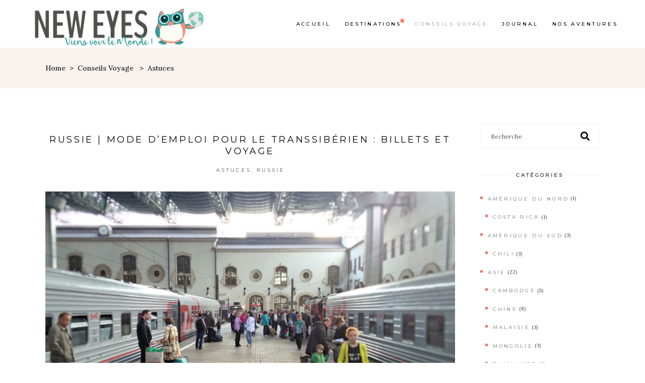

--- FILE ---
content_type: text/html; charset=UTF-8
request_url: https://neweyes.fr/category/conseils-voyage/astuces/
body_size: 19061
content:
<!DOCTYPE html>
<html lang="fr-FR">
<head>
	
		<meta charset="UTF-8"/>
		<link rel="profile" href="http://gmpg.org/xfn/11"/>
		
				<meta name="viewport" content="width=device-width,initial-scale=1,user-scalable=yes">
		<meta name='robots' content='max-image-preview:large' />

	<!-- This site is optimized with the Yoast SEO plugin v14.6 - https://yoast.com/wordpress/plugins/seo/ -->
	<title>Astuces | New Eyes | Le blog de conseils voyage by Lucie &amp; Tom</title>
	<meta name="robots" content="noindex, follow" />
	<meta property="og:locale" content="fr_FR" />
	<meta property="og:type" content="article" />
	<meta property="og:title" content="Astuces" />
	<meta property="og:url" content="http://neweyes.fr/category/conseils-voyage/astuces/" />
	<meta property="og:site_name" content="New Eyes | Le blog de conseils voyage by Lucie &amp; Tom" />
	<meta name="twitter:card" content="summary" />
	<meta name="twitter:site" content="@LucieandTom" />
	<script type="application/ld+json" class="yoast-schema-graph">{"@context":"https://schema.org","@graph":[{"@type":"WebSite","@id":"https://neweyes.fr/#website","url":"https://neweyes.fr/","name":"New Eyes | Le blog de conseils voyage by Lucie &amp; Tom","description":"","potentialAction":[{"@type":"SearchAction","target":"https://neweyes.fr/?s={search_term_string}","query-input":"required name=search_term_string"}],"inLanguage":"fr-FR"},{"@type":"CollectionPage","@id":"http://neweyes.fr/category/conseils-voyage/astuces/#webpage","url":"http://neweyes.fr/category/conseils-voyage/astuces/","name":"Astuces | New Eyes | Le blog de conseils voyage by Lucie &amp; Tom","isPartOf":{"@id":"https://neweyes.fr/#website"},"breadcrumb":{"@id":"http://neweyes.fr/category/conseils-voyage/astuces/#breadcrumb"},"inLanguage":"fr-FR"},{"@type":"BreadcrumbList","@id":"http://neweyes.fr/category/conseils-voyage/astuces/#breadcrumb","itemListElement":[{"@type":"ListItem","position":1,"item":{"@type":"WebPage","@id":"http://neweyes.fr/","url":"http://neweyes.fr/","name":"Accueil"}},{"@type":"ListItem","position":2,"item":{"@type":"WebPage","@id":"http://neweyes.fr/category/conseils-voyage/","url":"http://neweyes.fr/category/conseils-voyage/","name":"Conseils voyage"}},{"@type":"ListItem","position":3,"item":{"@type":"WebPage","@id":"http://neweyes.fr/category/conseils-voyage/astuces/","url":"http://neweyes.fr/category/conseils-voyage/astuces/","name":"Astuces"}}]}]}</script>
	<!-- / Yoast SEO plugin. -->


<link rel='dns-prefetch' href='//www.google.com' />
<link rel='dns-prefetch' href='//platform-api.sharethis.com' />
<link rel='dns-prefetch' href='//fonts.googleapis.com' />
<link rel="alternate" type="application/rss+xml" title="New Eyes | Le blog de conseils voyage by Lucie &amp; Tom &raquo; Flux" href="https://neweyes.fr/feed/" />
<link rel="alternate" type="application/rss+xml" title="New Eyes | Le blog de conseils voyage by Lucie &amp; Tom &raquo; Flux des commentaires" href="https://neweyes.fr/comments/feed/" />
<link rel="alternate" type="application/rss+xml" title="New Eyes | Le blog de conseils voyage by Lucie &amp; Tom &raquo; Flux de la catégorie Astuces" href="https://neweyes.fr/category/conseils-voyage/astuces/feed/" />
<script type="text/javascript">
/* <![CDATA[ */
window._wpemojiSettings = {"baseUrl":"https:\/\/s.w.org\/images\/core\/emoji\/15.0.3\/72x72\/","ext":".png","svgUrl":"https:\/\/s.w.org\/images\/core\/emoji\/15.0.3\/svg\/","svgExt":".svg","source":{"concatemoji":"https:\/\/neweyes.fr\/wp-includes\/js\/wp-emoji-release.min.js?ver=073530"}};
/*! This file is auto-generated */
!function(i,n){var o,s,e;function c(e){try{var t={supportTests:e,timestamp:(new Date).valueOf()};sessionStorage.setItem(o,JSON.stringify(t))}catch(e){}}function p(e,t,n){e.clearRect(0,0,e.canvas.width,e.canvas.height),e.fillText(t,0,0);var t=new Uint32Array(e.getImageData(0,0,e.canvas.width,e.canvas.height).data),r=(e.clearRect(0,0,e.canvas.width,e.canvas.height),e.fillText(n,0,0),new Uint32Array(e.getImageData(0,0,e.canvas.width,e.canvas.height).data));return t.every(function(e,t){return e===r[t]})}function u(e,t,n){switch(t){case"flag":return n(e,"\ud83c\udff3\ufe0f\u200d\u26a7\ufe0f","\ud83c\udff3\ufe0f\u200b\u26a7\ufe0f")?!1:!n(e,"\ud83c\uddfa\ud83c\uddf3","\ud83c\uddfa\u200b\ud83c\uddf3")&&!n(e,"\ud83c\udff4\udb40\udc67\udb40\udc62\udb40\udc65\udb40\udc6e\udb40\udc67\udb40\udc7f","\ud83c\udff4\u200b\udb40\udc67\u200b\udb40\udc62\u200b\udb40\udc65\u200b\udb40\udc6e\u200b\udb40\udc67\u200b\udb40\udc7f");case"emoji":return!n(e,"\ud83d\udc26\u200d\u2b1b","\ud83d\udc26\u200b\u2b1b")}return!1}function f(e,t,n){var r="undefined"!=typeof WorkerGlobalScope&&self instanceof WorkerGlobalScope?new OffscreenCanvas(300,150):i.createElement("canvas"),a=r.getContext("2d",{willReadFrequently:!0}),o=(a.textBaseline="top",a.font="600 32px Arial",{});return e.forEach(function(e){o[e]=t(a,e,n)}),o}function t(e){var t=i.createElement("script");t.src=e,t.defer=!0,i.head.appendChild(t)}"undefined"!=typeof Promise&&(o="wpEmojiSettingsSupports",s=["flag","emoji"],n.supports={everything:!0,everythingExceptFlag:!0},e=new Promise(function(e){i.addEventListener("DOMContentLoaded",e,{once:!0})}),new Promise(function(t){var n=function(){try{var e=JSON.parse(sessionStorage.getItem(o));if("object"==typeof e&&"number"==typeof e.timestamp&&(new Date).valueOf()<e.timestamp+604800&&"object"==typeof e.supportTests)return e.supportTests}catch(e){}return null}();if(!n){if("undefined"!=typeof Worker&&"undefined"!=typeof OffscreenCanvas&&"undefined"!=typeof URL&&URL.createObjectURL&&"undefined"!=typeof Blob)try{var e="postMessage("+f.toString()+"("+[JSON.stringify(s),u.toString(),p.toString()].join(",")+"));",r=new Blob([e],{type:"text/javascript"}),a=new Worker(URL.createObjectURL(r),{name:"wpTestEmojiSupports"});return void(a.onmessage=function(e){c(n=e.data),a.terminate(),t(n)})}catch(e){}c(n=f(s,u,p))}t(n)}).then(function(e){for(var t in e)n.supports[t]=e[t],n.supports.everything=n.supports.everything&&n.supports[t],"flag"!==t&&(n.supports.everythingExceptFlag=n.supports.everythingExceptFlag&&n.supports[t]);n.supports.everythingExceptFlag=n.supports.everythingExceptFlag&&!n.supports.flag,n.DOMReady=!1,n.readyCallback=function(){n.DOMReady=!0}}).then(function(){return e}).then(function(){var e;n.supports.everything||(n.readyCallback(),(e=n.source||{}).concatemoji?t(e.concatemoji):e.wpemoji&&e.twemoji&&(t(e.twemoji),t(e.wpemoji)))}))}((window,document),window._wpemojiSettings);
/* ]]> */
</script>
<style id='wp-emoji-styles-inline-css' type='text/css'>

	img.wp-smiley, img.emoji {
		display: inline !important;
		border: none !important;
		box-shadow: none !important;
		height: 1em !important;
		width: 1em !important;
		margin: 0 0.07em !important;
		vertical-align: -0.1em !important;
		background: none !important;
		padding: 0 !important;
	}
</style>
<link rel='stylesheet' id='wp-block-library-css' href='https://neweyes.fr/wp-includes/css/dist/block-library/style.min.css?ver=073530' type='text/css' media='all' />
<style id='wp-block-library-inline-css' type='text/css'>
.has-text-align-justify{text-align:justify;}
</style>
<style id='classic-theme-styles-inline-css' type='text/css'>
/*! This file is auto-generated */
.wp-block-button__link{color:#fff;background-color:#32373c;border-radius:9999px;box-shadow:none;text-decoration:none;padding:calc(.667em + 2px) calc(1.333em + 2px);font-size:1.125em}.wp-block-file__button{background:#32373c;color:#fff;text-decoration:none}
</style>
<style id='global-styles-inline-css' type='text/css'>
body{--wp--preset--color--black: #000000;--wp--preset--color--cyan-bluish-gray: #abb8c3;--wp--preset--color--white: #ffffff;--wp--preset--color--pale-pink: #f78da7;--wp--preset--color--vivid-red: #cf2e2e;--wp--preset--color--luminous-vivid-orange: #ff6900;--wp--preset--color--luminous-vivid-amber: #fcb900;--wp--preset--color--light-green-cyan: #7bdcb5;--wp--preset--color--vivid-green-cyan: #00d084;--wp--preset--color--pale-cyan-blue: #8ed1fc;--wp--preset--color--vivid-cyan-blue: #0693e3;--wp--preset--color--vivid-purple: #9b51e0;--wp--preset--gradient--vivid-cyan-blue-to-vivid-purple: linear-gradient(135deg,rgba(6,147,227,1) 0%,rgb(155,81,224) 100%);--wp--preset--gradient--light-green-cyan-to-vivid-green-cyan: linear-gradient(135deg,rgb(122,220,180) 0%,rgb(0,208,130) 100%);--wp--preset--gradient--luminous-vivid-amber-to-luminous-vivid-orange: linear-gradient(135deg,rgba(252,185,0,1) 0%,rgba(255,105,0,1) 100%);--wp--preset--gradient--luminous-vivid-orange-to-vivid-red: linear-gradient(135deg,rgba(255,105,0,1) 0%,rgb(207,46,46) 100%);--wp--preset--gradient--very-light-gray-to-cyan-bluish-gray: linear-gradient(135deg,rgb(238,238,238) 0%,rgb(169,184,195) 100%);--wp--preset--gradient--cool-to-warm-spectrum: linear-gradient(135deg,rgb(74,234,220) 0%,rgb(151,120,209) 20%,rgb(207,42,186) 40%,rgb(238,44,130) 60%,rgb(251,105,98) 80%,rgb(254,248,76) 100%);--wp--preset--gradient--blush-light-purple: linear-gradient(135deg,rgb(255,206,236) 0%,rgb(152,150,240) 100%);--wp--preset--gradient--blush-bordeaux: linear-gradient(135deg,rgb(254,205,165) 0%,rgb(254,45,45) 50%,rgb(107,0,62) 100%);--wp--preset--gradient--luminous-dusk: linear-gradient(135deg,rgb(255,203,112) 0%,rgb(199,81,192) 50%,rgb(65,88,208) 100%);--wp--preset--gradient--pale-ocean: linear-gradient(135deg,rgb(255,245,203) 0%,rgb(182,227,212) 50%,rgb(51,167,181) 100%);--wp--preset--gradient--electric-grass: linear-gradient(135deg,rgb(202,248,128) 0%,rgb(113,206,126) 100%);--wp--preset--gradient--midnight: linear-gradient(135deg,rgb(2,3,129) 0%,rgb(40,116,252) 100%);--wp--preset--font-size--small: 13px;--wp--preset--font-size--medium: 20px;--wp--preset--font-size--large: 36px;--wp--preset--font-size--x-large: 42px;--wp--preset--spacing--20: 0.44rem;--wp--preset--spacing--30: 0.67rem;--wp--preset--spacing--40: 1rem;--wp--preset--spacing--50: 1.5rem;--wp--preset--spacing--60: 2.25rem;--wp--preset--spacing--70: 3.38rem;--wp--preset--spacing--80: 5.06rem;--wp--preset--shadow--natural: 6px 6px 9px rgba(0, 0, 0, 0.2);--wp--preset--shadow--deep: 12px 12px 50px rgba(0, 0, 0, 0.4);--wp--preset--shadow--sharp: 6px 6px 0px rgba(0, 0, 0, 0.2);--wp--preset--shadow--outlined: 6px 6px 0px -3px rgba(255, 255, 255, 1), 6px 6px rgba(0, 0, 0, 1);--wp--preset--shadow--crisp: 6px 6px 0px rgba(0, 0, 0, 1);}:where(.is-layout-flex){gap: 0.5em;}:where(.is-layout-grid){gap: 0.5em;}body .is-layout-flex{display: flex;}body .is-layout-flex{flex-wrap: wrap;align-items: center;}body .is-layout-flex > *{margin: 0;}body .is-layout-grid{display: grid;}body .is-layout-grid > *{margin: 0;}:where(.wp-block-columns.is-layout-flex){gap: 2em;}:where(.wp-block-columns.is-layout-grid){gap: 2em;}:where(.wp-block-post-template.is-layout-flex){gap: 1.25em;}:where(.wp-block-post-template.is-layout-grid){gap: 1.25em;}.has-black-color{color: var(--wp--preset--color--black) !important;}.has-cyan-bluish-gray-color{color: var(--wp--preset--color--cyan-bluish-gray) !important;}.has-white-color{color: var(--wp--preset--color--white) !important;}.has-pale-pink-color{color: var(--wp--preset--color--pale-pink) !important;}.has-vivid-red-color{color: var(--wp--preset--color--vivid-red) !important;}.has-luminous-vivid-orange-color{color: var(--wp--preset--color--luminous-vivid-orange) !important;}.has-luminous-vivid-amber-color{color: var(--wp--preset--color--luminous-vivid-amber) !important;}.has-light-green-cyan-color{color: var(--wp--preset--color--light-green-cyan) !important;}.has-vivid-green-cyan-color{color: var(--wp--preset--color--vivid-green-cyan) !important;}.has-pale-cyan-blue-color{color: var(--wp--preset--color--pale-cyan-blue) !important;}.has-vivid-cyan-blue-color{color: var(--wp--preset--color--vivid-cyan-blue) !important;}.has-vivid-purple-color{color: var(--wp--preset--color--vivid-purple) !important;}.has-black-background-color{background-color: var(--wp--preset--color--black) !important;}.has-cyan-bluish-gray-background-color{background-color: var(--wp--preset--color--cyan-bluish-gray) !important;}.has-white-background-color{background-color: var(--wp--preset--color--white) !important;}.has-pale-pink-background-color{background-color: var(--wp--preset--color--pale-pink) !important;}.has-vivid-red-background-color{background-color: var(--wp--preset--color--vivid-red) !important;}.has-luminous-vivid-orange-background-color{background-color: var(--wp--preset--color--luminous-vivid-orange) !important;}.has-luminous-vivid-amber-background-color{background-color: var(--wp--preset--color--luminous-vivid-amber) !important;}.has-light-green-cyan-background-color{background-color: var(--wp--preset--color--light-green-cyan) !important;}.has-vivid-green-cyan-background-color{background-color: var(--wp--preset--color--vivid-green-cyan) !important;}.has-pale-cyan-blue-background-color{background-color: var(--wp--preset--color--pale-cyan-blue) !important;}.has-vivid-cyan-blue-background-color{background-color: var(--wp--preset--color--vivid-cyan-blue) !important;}.has-vivid-purple-background-color{background-color: var(--wp--preset--color--vivid-purple) !important;}.has-black-border-color{border-color: var(--wp--preset--color--black) !important;}.has-cyan-bluish-gray-border-color{border-color: var(--wp--preset--color--cyan-bluish-gray) !important;}.has-white-border-color{border-color: var(--wp--preset--color--white) !important;}.has-pale-pink-border-color{border-color: var(--wp--preset--color--pale-pink) !important;}.has-vivid-red-border-color{border-color: var(--wp--preset--color--vivid-red) !important;}.has-luminous-vivid-orange-border-color{border-color: var(--wp--preset--color--luminous-vivid-orange) !important;}.has-luminous-vivid-amber-border-color{border-color: var(--wp--preset--color--luminous-vivid-amber) !important;}.has-light-green-cyan-border-color{border-color: var(--wp--preset--color--light-green-cyan) !important;}.has-vivid-green-cyan-border-color{border-color: var(--wp--preset--color--vivid-green-cyan) !important;}.has-pale-cyan-blue-border-color{border-color: var(--wp--preset--color--pale-cyan-blue) !important;}.has-vivid-cyan-blue-border-color{border-color: var(--wp--preset--color--vivid-cyan-blue) !important;}.has-vivid-purple-border-color{border-color: var(--wp--preset--color--vivid-purple) !important;}.has-vivid-cyan-blue-to-vivid-purple-gradient-background{background: var(--wp--preset--gradient--vivid-cyan-blue-to-vivid-purple) !important;}.has-light-green-cyan-to-vivid-green-cyan-gradient-background{background: var(--wp--preset--gradient--light-green-cyan-to-vivid-green-cyan) !important;}.has-luminous-vivid-amber-to-luminous-vivid-orange-gradient-background{background: var(--wp--preset--gradient--luminous-vivid-amber-to-luminous-vivid-orange) !important;}.has-luminous-vivid-orange-to-vivid-red-gradient-background{background: var(--wp--preset--gradient--luminous-vivid-orange-to-vivid-red) !important;}.has-very-light-gray-to-cyan-bluish-gray-gradient-background{background: var(--wp--preset--gradient--very-light-gray-to-cyan-bluish-gray) !important;}.has-cool-to-warm-spectrum-gradient-background{background: var(--wp--preset--gradient--cool-to-warm-spectrum) !important;}.has-blush-light-purple-gradient-background{background: var(--wp--preset--gradient--blush-light-purple) !important;}.has-blush-bordeaux-gradient-background{background: var(--wp--preset--gradient--blush-bordeaux) !important;}.has-luminous-dusk-gradient-background{background: var(--wp--preset--gradient--luminous-dusk) !important;}.has-pale-ocean-gradient-background{background: var(--wp--preset--gradient--pale-ocean) !important;}.has-electric-grass-gradient-background{background: var(--wp--preset--gradient--electric-grass) !important;}.has-midnight-gradient-background{background: var(--wp--preset--gradient--midnight) !important;}.has-small-font-size{font-size: var(--wp--preset--font-size--small) !important;}.has-medium-font-size{font-size: var(--wp--preset--font-size--medium) !important;}.has-large-font-size{font-size: var(--wp--preset--font-size--large) !important;}.has-x-large-font-size{font-size: var(--wp--preset--font-size--x-large) !important;}
.wp-block-navigation a:where(:not(.wp-element-button)){color: inherit;}
:where(.wp-block-post-template.is-layout-flex){gap: 1.25em;}:where(.wp-block-post-template.is-layout-grid){gap: 1.25em;}
:where(.wp-block-columns.is-layout-flex){gap: 2em;}:where(.wp-block-columns.is-layout-grid){gap: 2em;}
.wp-block-pullquote{font-size: 1.5em;line-height: 1.6;}
</style>
<link rel='stylesheet' id='contact-form-7-css' href='https://neweyes.fr/wp-content/plugins/contact-form-7/includes/css/styles.css?ver=5.1.7' type='text/css' media='all' />
<link rel='stylesheet' id='kk-star-ratings-css' href='https://neweyes.fr/wp-content/plugins/kk-star-ratings/public/css/kk-star-ratings.css?ver=4.1.3' type='text/css' media='all' />
<style id='kk-star-ratings-inline-css' type='text/css'>
.kk-star-ratings .kksr-stars .kksr-star {
        margin-right: 0px;
    }
    [dir="rtl"] .kk-star-ratings .kksr-stars .kksr-star {
        margin-left: 0px;
        margin-right: 0;
    }
</style>
<link rel='stylesheet' id='dashicons-css' href='https://neweyes.fr/wp-includes/css/dashicons.min.css?ver=073530' type='text/css' media='all' />
<link rel='stylesheet' id='post-views-counter-frontend-css' href='https://neweyes.fr/wp-content/plugins/post-views-counter/css/frontend.min.css?ver=1.3.12' type='text/css' media='all' />
<link rel='stylesheet' id='rs-plugin-settings-css' href='https://neweyes.fr/wp-content/plugins/revslider/public/assets/css/rs6.css?ver=6.1.5' type='text/css' media='all' />
<style id='rs-plugin-settings-inline-css' type='text/css'>
#rs-demo-id {}
</style>
<link rel='stylesheet' id='default-icon-styles-css' href='https://neweyes.fr/wp-content/plugins/svg-vector-icon-plugin/public/../admin/css/wordpress-svg-icon-plugin-style.min.css?ver=073530' type='text/css' media='all' />
<link rel='stylesheet' id='backpacktraveler-mikado-default-style-css' href='https://neweyes.fr/wp-content/themes/backpacktraveler/style.css?ver=073530' type='text/css' media='all' />
<link rel='stylesheet' id='backpacktraveler-mikado-modules-css' href='https://neweyes.fr/wp-content/themes/backpacktraveler/assets/css/modules.min.css?ver=073530' type='text/css' media='all' />
<link rel='stylesheet' id='backpacktraveler-mikado-dripicons-css' href='https://neweyes.fr/wp-content/themes/backpacktraveler/framework/lib/icons-pack/dripicons/dripicons.css?ver=073530' type='text/css' media='all' />
<link rel='stylesheet' id='backpacktraveler-mikado-font_elegant-css' href='https://neweyes.fr/wp-content/themes/backpacktraveler/framework/lib/icons-pack/elegant-icons/style.min.css?ver=073530' type='text/css' media='all' />
<link rel='stylesheet' id='backpacktraveler-mikado-font_awesome-css' href='https://neweyes.fr/wp-content/themes/backpacktraveler/framework/lib/icons-pack/font-awesome/css/fontawesome-all.min.css?ver=073530' type='text/css' media='all' />
<link rel='stylesheet' id='backpacktraveler-mikado-ion_icons-css' href='https://neweyes.fr/wp-content/themes/backpacktraveler/framework/lib/icons-pack/ion-icons/css/ionicons.min.css?ver=073530' type='text/css' media='all' />
<link rel='stylesheet' id='backpacktraveler-mikado-linea_icons-css' href='https://neweyes.fr/wp-content/themes/backpacktraveler/framework/lib/icons-pack/linea-icons/style.css?ver=073530' type='text/css' media='all' />
<link rel='stylesheet' id='backpacktraveler-mikado-linear_icons-css' href='https://neweyes.fr/wp-content/themes/backpacktraveler/framework/lib/icons-pack/linear-icons/style.css?ver=073530' type='text/css' media='all' />
<link rel='stylesheet' id='backpacktraveler-mikado-simple_line_icons-css' href='https://neweyes.fr/wp-content/themes/backpacktraveler/framework/lib/icons-pack/simple-line-icons/simple-line-icons.css?ver=073530' type='text/css' media='all' />
<link rel='stylesheet' id='mediaelement-css' href='https://neweyes.fr/wp-includes/js/mediaelement/mediaelementplayer-legacy.min.css?ver=4.2.17' type='text/css' media='all' />
<link rel='stylesheet' id='wp-mediaelement-css' href='https://neweyes.fr/wp-includes/js/mediaelement/wp-mediaelement.min.css?ver=073530' type='text/css' media='all' />
<link rel='stylesheet' id='backpacktraveler-mikado-style-dynamic-css' href='https://neweyes.fr/wp-content/themes/backpacktraveler/assets/css/style_dynamic.css?ver=1766512962' type='text/css' media='all' />
<link rel='stylesheet' id='backpacktraveler-mikado-modules-responsive-css' href='https://neweyes.fr/wp-content/themes/backpacktraveler/assets/css/modules-responsive.min.css?ver=073530' type='text/css' media='all' />
<link rel='stylesheet' id='backpacktraveler-mikado-style-dynamic-responsive-css' href='https://neweyes.fr/wp-content/themes/backpacktraveler/assets/css/style_dynamic_responsive.css?ver=1766512962' type='text/css' media='all' />
<link rel='stylesheet' id='backpacktraveler-mikado-google-fonts-css' href='https://fonts.googleapis.com/css?family=Montserrat%3A300%2C300i%2C400%2C400i%2C500%2C500i%2Ckdf-post-info-category700%7CLora%3A300%2C300i%2C400%2C400i%2C500%2C500i%2Ckdf-post-info-category700%7CEpicRide%3A300%2C300i%2C400%2C400i%2C500%2C500i%2Ckdf-post-info-category700%7CMerriweather%3A300%2C300i%2C400%2C400i%2C500%2C500i%2Ckdf-post-info-category700&#038;subset=latin-ext&#038;ver=1.0.0' type='text/css' media='all' />
<link rel='stylesheet' id='backpacktraveler-core-dashboard-style-css' href='https://neweyes.fr/wp-content/plugins/backpacktraveler-core/core-dashboard/assets/css/core-dashboard.min.css?ver=073530' type='text/css' media='all' />
<!--[if lt IE 9]>
<link rel='stylesheet' id='vc_lte_ie9-css' href='https://neweyes.fr/wp-content/plugins/js_composer/assets/css/vc_lte_ie9.min.css?ver=6.0.5' type='text/css' media='screen' />
<![endif]-->
<link rel='stylesheet' id='jetpack_css-css' href='https://neweyes.fr/wp-content/plugins/jetpack/css/jetpack.css?ver=8.7.4' type='text/css' media='all' />
<script type="text/javascript" src="https://neweyes.fr/wp-includes/js/jquery/jquery.min.js?ver=3.7.1" id="jquery-core-js"></script>
<script type="text/javascript" src="https://neweyes.fr/wp-includes/js/jquery/jquery-migrate.min.js?ver=3.4.1" id="jquery-migrate-js"></script>
<script type="text/javascript" id="iw-no-right-click-js-extra">
/* <![CDATA[ */
var IwNRCargs = {"rightclick":"Y","draganddrop":"Y"};
/* ]]> */
</script>
<script type="text/javascript" src="https://neweyes.fr/wp-content/plugins/image-watermark/js/no-right-click.js?ver=1.7.2" id="iw-no-right-click-js"></script>
<script type="text/javascript" src="https://neweyes.fr/wp-content/plugins/revslider/public/assets/js/revolution.tools.min.js?ver=6.0" id="tp-tools-js"></script>
<script type="text/javascript" src="https://neweyes.fr/wp-content/plugins/revslider/public/assets/js/rs6.min.js?ver=6.1.5" id="revmin-js"></script>
<script type="text/javascript" src="//platform-api.sharethis.com/js/sharethis.js#product=ga&amp;property=5a80cb26e45fbb001342feb3" id="googleanalytics-platform-sharethis-js"></script>
<link rel="https://api.w.org/" href="https://neweyes.fr/wp-json/" /><link rel="alternate" type="application/json" href="https://neweyes.fr/wp-json/wp/v2/categories/81" /><link rel="EditURI" type="application/rsd+xml" title="RSD" href="https://neweyes.fr/xmlrpc.php?rsd" />


<link rel='dns-prefetch' href='//v0.wordpress.com'/>
<style type='text/css'>img#wpstats{display:none}</style><meta name="generator" content="Powered by WPBakery Page Builder - drag and drop page builder for WordPress."/>
<style type="text/css">.broken_link, a.broken_link {
	text-decoration: line-through;
}</style><meta name="generator" content="Powered by Slider Revolution 6.1.5 - responsive, Mobile-Friendly Slider Plugin for WordPress with comfortable drag and drop interface." />
<link rel="icon" href="https://neweyes.fr/wp-content/uploads/2017/04/cropped-favicon2017-2-32x32.png" sizes="32x32" />
<link rel="icon" href="https://neweyes.fr/wp-content/uploads/2017/04/cropped-favicon2017-2-192x192.png" sizes="192x192" />
<link rel="apple-touch-icon" href="https://neweyes.fr/wp-content/uploads/2017/04/cropped-favicon2017-2-180x180.png" />
<meta name="msapplication-TileImage" content="https://neweyes.fr/wp-content/uploads/2017/04/cropped-favicon2017-2-270x270.png" />
<script type="text/javascript">function setREVStartSize(t){try{var h,e=document.getElementById(t.c).parentNode.offsetWidth;if(e=0===e||isNaN(e)?window.innerWidth:e,t.tabw=void 0===t.tabw?0:parseInt(t.tabw),t.thumbw=void 0===t.thumbw?0:parseInt(t.thumbw),t.tabh=void 0===t.tabh?0:parseInt(t.tabh),t.thumbh=void 0===t.thumbh?0:parseInt(t.thumbh),t.tabhide=void 0===t.tabhide?0:parseInt(t.tabhide),t.thumbhide=void 0===t.thumbhide?0:parseInt(t.thumbhide),t.mh=void 0===t.mh||""==t.mh||"auto"===t.mh?0:parseInt(t.mh,0),"fullscreen"===t.layout||"fullscreen"===t.l)h=Math.max(t.mh,window.innerHeight);else{for(var i in t.gw=Array.isArray(t.gw)?t.gw:[t.gw],t.rl)void 0!==t.gw[i]&&0!==t.gw[i]||(t.gw[i]=t.gw[i-1]);for(var i in t.gh=void 0===t.el||""===t.el||Array.isArray(t.el)&&0==t.el.length?t.gh:t.el,t.gh=Array.isArray(t.gh)?t.gh:[t.gh],t.rl)void 0!==t.gh[i]&&0!==t.gh[i]||(t.gh[i]=t.gh[i-1]);var r,a=new Array(t.rl.length),n=0;for(var i in t.tabw=t.tabhide>=e?0:t.tabw,t.thumbw=t.thumbhide>=e?0:t.thumbw,t.tabh=t.tabhide>=e?0:t.tabh,t.thumbh=t.thumbhide>=e?0:t.thumbh,t.rl)a[i]=t.rl[i]<window.innerWidth?0:t.rl[i];for(var i in r=a[0],a)r>a[i]&&0<a[i]&&(r=a[i],n=i);var d=e>t.gw[n]+t.tabw+t.thumbw?1:(e-(t.tabw+t.thumbw))/t.gw[n];h=t.gh[n]*d+(t.tabh+t.thumbh)}void 0===window.rs_init_css&&(window.rs_init_css=document.head.appendChild(document.createElement("style"))),document.getElementById(t.c).height=h,window.rs_init_css.innerHTML+="#"+t.c+"_wrapper { height: "+h+"px }"}catch(t){console.log("Failure at Presize of Slider:"+t)}};</script>
			<style type="text/css" id="wp-custom-css">
				
/* A CHECKER AVANT SUPPRESSION
.broken_link, a.broken_link{text-decoration:underline;
color: #5F9EA0;}

ul li a {color:#5F9EA0;text-decoration: underline;}
.mkdf-social-share-holder.mkdf-list li a{text-decoration: none;}*/


/*MENU*/
.mkdf-main-menu ul li a{
	font-size : 10px!important; 
	font-family: Montserrat, sans-serif !important }

/*LIENS*/ 
.broken_link, a.broken_link{text-decoration: none;}

/*HEADER*/
.mkdf-header-centered-logo-down .mkdf-page-header .mkdf-chld-bottom-wrapper .mkdf-position-center .mkdf-logo-wrapper {margin:0 0;}

.mkdf-header-centered-logo-down .mkdf-page-header .mkdf-chld-bottom-wrapper .mkdf-iwt p {font-size : 10px!important; 
	font-family: Montserrat, sans-serif !important}

/*SIDEBAR*/
.mkdf-sidebar img {border-radius: 30%;}

/*VIDEO*/
.wpb_video_widget.vc_video-aspect-ratio-169 .wpb_video_wrapper{padding-top: 15px;}

/*FOOTER*/
footer .mkdf-footer-bottom-holder .widget.widget_text p:first-child {
	color: 	#FFFFFF !important;
}
footer .mkdf-footer-bottom-holder .widget.widget_nav_menu ul li a{color: #FFFFFF }			</style>
		<noscript><style> .wpb_animate_when_almost_visible { opacity: 1; }</style></noscript></head>
<body class="archive category category-astuces category-81 backpacktraveler-core-1.4.1 backpacktraveler-ver-1.8.1 mkdf-grid-1300 mkdf-empty-google-api mkdf-wide-dropdown-menu-content-in-grid mkdf-fullwidth-featured-image mkdf-fixed-on-scroll mkdf-dropdown-animate-height mkdf-header-standard mkdf-menu-area-shadow-disable mkdf-menu-area-in-grid-shadow-disable mkdf-menu-area-border-disable mkdf-menu-area-in-grid-border-disable mkdf-logo-area-border-disable mkdf-logo-area-in-grid-border-disable mkdf-header-vertical-shadow-disable mkdf-header-vertical-border-disable mkdf-default-mobile-header mkdf-sticky-up-mobile-header mkdf-on-side-search wpb-js-composer js-comp-ver-6.0.5 vc_responsive" itemscope itemtype="http://schema.org/WebPage">
	
    <div class="mkdf-wrapper">
        <div class="mkdf-wrapper-inner">
            
<header class="mkdf-page-header">
		
			<div class="mkdf-fixed-wrapper">
				
	<div class="mkdf-menu-area mkdf-menu-right">
				
						
			<div class="mkdf-vertical-align-containers">
				<div class="mkdf-position-left"><!--
				 --><div class="mkdf-position-left-inner">
						
	
	<div class="mkdf-logo-wrapper">
		<a itemprop="url" href="https://neweyes.fr/" style="height: 105px;">
			<img itemprop="image" class="mkdf-normal-logo" src="http://neweyes.fr/wp-content/uploads/2017/01/nouveau-logo-2017-noir.png" width="802" height="211"  alt="logo"/>
								</a>
	</div>

											</div>
				</div>
								<div class="mkdf-position-right"><!--
				 --><div class="mkdf-position-right-inner">
														
	<nav class="mkdf-main-menu mkdf-drop-down mkdf-default-nav">
		<ul id="menu-neweyes" class="clearfix"><li id="nav-menu-item-6975" class="menu-item menu-item-type-custom menu-item-object-custom menu-item-home  narrow"><a href="http://neweyes.fr/" class=""><span class="item_outer"><span class="item_text">ACCUEIL</span></span></a></li>
<li id="nav-menu-item-980" class="menu-item menu-item-type-custom menu-item-object-custom menu-item-has-children  has_sub narrow"><a href="#" class=""><span class="item_outer"><span class="item_text">DESTINATIONS<i class="mkdf-menu-featured-icon fa icon_star"></i></span><i class="mkdf-menu-arrow fa fa-angle-down"></i></span></a>
<div class="second"><div class="inner"><ul>
	<li id="nav-menu-item-7783" class="menu-item menu-item-type-taxonomy menu-item-object-category menu-item-has-children sub"><a href="https://neweyes.fr/category/amerique-du-nord/" class=""><span class="item_outer"><span class="item_text">AMÉRIQUE DU NORD</span></span></a>
	<ul>
		<li id="nav-menu-item-7784" class="menu-item menu-item-type-taxonomy menu-item-object-category "><a href="https://neweyes.fr/category/amerique-du-nord/costa-rica/" class=""><span class="item_outer"><span class="item_text">COSTA RICA</span></span></a></li>
	</ul>
</li>
	<li id="nav-menu-item-6437" class="menu-item menu-item-type-taxonomy menu-item-object-category menu-item-has-children sub"><a href="https://neweyes.fr/category/amerique-du-sud/" class=""><span class="item_outer"><span class="item_text">AMÉRIQUE DU SUD</span></span></a>
	<ul>
		<li id="nav-menu-item-6941" class="menu-item menu-item-type-taxonomy menu-item-object-category "><a href="https://neweyes.fr/category/amerique-du-sud/chili/" class=""><span class="item_outer"><span class="item_text">CHILI</span></span></a></li>
	</ul>
</li>
	<li id="nav-menu-item-5636" class="menu-item menu-item-type-taxonomy menu-item-object-category menu-item-has-children sub"><a href="https://neweyes.fr/category/asie/" class=""><span class="item_outer"><span class="item_text">ASIE</span></span></a>
	<ul>
		<li id="nav-menu-item-6944" class="menu-item menu-item-type-taxonomy menu-item-object-category "><a href="https://neweyes.fr/category/asie/cambodge/" class=""><span class="item_outer"><span class="item_text">CAMBODGE</span></span></a></li>
		<li id="nav-menu-item-5136" class="menu-item menu-item-type-taxonomy menu-item-object-category "><a href="https://neweyes.fr/category/asie/chine/" class=""><span class="item_outer"><span class="item_text">CHINE</span></span></a></li>
		<li id="nav-menu-item-6943" class="menu-item menu-item-type-taxonomy menu-item-object-category "><a href="https://neweyes.fr/category/asie/malaisie/" class=""><span class="item_outer"><span class="item_text">MALAISIE</span></span></a></li>
		<li id="nav-menu-item-5102" class="menu-item menu-item-type-taxonomy menu-item-object-category "><a href="https://neweyes.fr/category/asie/mongolie/" class=""><span class="item_outer"><span class="item_text">MONGOLIE</span></span></a></li>
		<li id="nav-menu-item-5410" class="menu-item menu-item-type-taxonomy menu-item-object-category "><a href="https://neweyes.fr/category/asie/vietnam/" class=""><span class="item_outer"><span class="item_text">VIETNAM</span></span></a></li>
		<li id="nav-menu-item-5990" class="menu-item menu-item-type-taxonomy menu-item-object-category "><a href="https://neweyes.fr/category/asie/thailande/" class=""><span class="item_outer"><span class="item_text">THAÏLANDE</span></span></a></li>
	</ul>
</li>
	<li id="nav-menu-item-5637" class="menu-item menu-item-type-taxonomy menu-item-object-category menu-item-has-children sub"><a href="https://neweyes.fr/category/europe/" class=""><span class="item_outer"><span class="item_text">EUROPE</span></span></a>
	<ul>
		<li id="nav-menu-item-6984" class="menu-item menu-item-type-taxonomy menu-item-object-category "><a href="https://neweyes.fr/category/europe/angleterre/" class=""><span class="item_outer"><span class="item_text">ANGLETERRE</span></span></a></li>
		<li id="nav-menu-item-5640" class="menu-item menu-item-type-taxonomy menu-item-object-category "><a href="https://neweyes.fr/category/europe/lettonie/" class=""><span class="item_outer"><span class="item_text">LETTONIE</span></span></a></li>
		<li id="nav-menu-item-5641" class="menu-item menu-item-type-taxonomy menu-item-object-category "><a href="https://neweyes.fr/category/europe/lituanie/" class=""><span class="item_outer"><span class="item_text">LITUANIE</span></span></a></li>
		<li id="nav-menu-item-5747" class="menu-item menu-item-type-taxonomy menu-item-object-category "><a href="https://neweyes.fr/category/europe/pologne/" class=""><span class="item_outer"><span class="item_text">POLOGNE</span></span></a></li>
		<li id="nav-menu-item-4924" class="menu-item menu-item-type-taxonomy menu-item-object-category "><a href="https://neweyes.fr/category/europe/republique-tcheque/" class=""><span class="item_outer"><span class="item_text">RÉP. TCHÈQUE</span></span></a></li>
	</ul>
</li>
	<li id="nav-menu-item-5642" class="menu-item menu-item-type-taxonomy menu-item-object-category menu-item-has-children sub"><a href="https://neweyes.fr/category/oceanie/" class=""><span class="item_outer"><span class="item_text">OCÉANIE</span></span></a>
	<ul>
		<li id="nav-menu-item-7185" class="menu-item menu-item-type-taxonomy menu-item-object-category "><a href="https://neweyes.fr/category/oceanie/australie/" class=""><span class="item_outer"><span class="item_text">AUSTRALIE</span></span></a></li>
		<li id="nav-menu-item-6946" class="menu-item menu-item-type-taxonomy menu-item-object-category "><a href="https://neweyes.fr/category/oceanie/nouvelle-zelande/" class=""><span class="item_outer"><span class="item_text">NOUVELLE-ZÉLANDE</span></span></a></li>
	</ul>
</li>
</ul></div></div>
</li>
<li id="nav-menu-item-5644" class="menu-item menu-item-type-taxonomy menu-item-object-category current-category-ancestor current-menu-ancestor current-menu-parent current-category-parent menu-item-has-children mkdf-active-item has_sub narrow"><a href="https://neweyes.fr/category/conseils-voyage/" class=" current "><span class="item_outer"><span class="item_text">CONSEILS VOYAGE</span><i class="mkdf-menu-arrow fa fa-angle-down"></i></span></a>
<div class="second"><div class="inner"><ul>
	<li id="nav-menu-item-5645" class="menu-item menu-item-type-taxonomy menu-item-object-category current-menu-item "><a href="https://neweyes.fr/category/conseils-voyage/astuces/" class=""><span class="item_outer"><span class="item_text">ASTUCES</span></span></a></li>
	<li id="nav-menu-item-5646" class="menu-item menu-item-type-taxonomy menu-item-object-category "><a href="https://neweyes.fr/category/conseils-voyage/court-sejour/" class=""><span class="item_outer"><span class="item_text">COURT SÉJOUR</span></span></a></li>
	<li id="nav-menu-item-5647" class="menu-item menu-item-type-taxonomy menu-item-object-category "><a href="https://neweyes.fr/category/conseils-voyage/nature-animaux/" class=""><span class="item_outer"><span class="item_text">NATURE ET ANIMAUX</span></span></a></li>
	<li id="nav-menu-item-5648" class="menu-item menu-item-type-taxonomy menu-item-object-category "><a href="https://neweyes.fr/category/conseils-voyage/preparation-materiel/" class=""><span class="item_outer"><span class="item_text">PRÉPARATION ET MATÉRIEL</span></span></a></li>
	<li id="nav-menu-item-5649" class="menu-item menu-item-type-taxonomy menu-item-object-category "><a href="https://neweyes.fr/category/conseils-voyage/que-voir-a/" class=""><span class="item_outer"><span class="item_text">QUE VOIR À &#8230;</span></span></a></li>
	<li id="nav-menu-item-5650" class="menu-item menu-item-type-taxonomy menu-item-object-category "><a href="https://neweyes.fr/category/conseils-voyage/road-trip/" class=""><span class="item_outer"><span class="item_text">ROAD TRIP</span></span></a></li>
	<li id="nav-menu-item-8296" class="menu-item menu-item-type-taxonomy menu-item-object-category "><a href="https://neweyes.fr/category/conseils-voyage/sante/" class=""><span class="item_outer"><span class="item_text">SANTÉ</span></span></a></li>
	<li id="nav-menu-item-6947" class="menu-item menu-item-type-taxonomy menu-item-object-category "><a href="https://neweyes.fr/category/conseils-voyage/visa/" class=""><span class="item_outer"><span class="item_text">VISA</span></span></a></li>
</ul></div></div>
</li>
<li id="nav-menu-item-5651" class="menu-item menu-item-type-taxonomy menu-item-object-category menu-item-has-children  has_sub narrow"><a href="https://neweyes.fr/category/journal/" class=""><span class="item_outer"><span class="item_text">JOURNAL</span><i class="mkdf-menu-arrow fa fa-angle-down"></i></span></a>
<div class="second"><div class="inner"><ul>
	<li id="nav-menu-item-6945" class="menu-item menu-item-type-taxonomy menu-item-object-category "><a href="https://neweyes.fr/category/journal/recits-de-voyage/" class=""><span class="item_outer"><span class="item_text">RÉCIT DE VOYAGE</span></span></a></li>
	<li id="nav-menu-item-5652" class="menu-item menu-item-type-taxonomy menu-item-object-category "><a href="https://neweyes.fr/category/journal/humeur/" class=""><span class="item_outer"><span class="item_text">HUMEUR</span></span></a></li>
</ul></div></div>
</li>
<li id="nav-menu-item-5655" class="menu-item menu-item-type-taxonomy menu-item-object-category menu-item-has-children  has_sub narrow"><a href="https://neweyes.fr/category/nos-experiences-voyage/" class=""><span class="item_outer"><span class="item_text">NOS AVENTURES</span><i class="mkdf-menu-arrow fa fa-angle-down"></i></span></a>
<div class="second"><div class="inner"><ul>
	<li id="nav-menu-item-8607" class="menu-item menu-item-type-post_type menu-item-object-page "><a href="https://neweyes.fr/a-propos/" class=""><span class="item_outer"><span class="item_text">À PROPOS</span></span></a></li>
	<li id="nav-menu-item-6948" class="menu-item menu-item-type-taxonomy menu-item-object-category "><a href="https://neweyes.fr/category/nos-experiences-voyage/itineraires-de-voyage/" class=""><span class="item_outer"><span class="item_text">ITINÉRAIRES DE VOYAGE</span></span></a></li>
	<li id="nav-menu-item-5800" class="menu-item menu-item-type-taxonomy menu-item-object-category "><a href="https://neweyes.fr/category/nos-experiences-voyage/tour-du-monde/" class=""><span class="item_outer"><span class="item_text">TOUR DU MONDE</span></span></a></li>
	<li id="nav-menu-item-5656" class="menu-item menu-item-type-taxonomy menu-item-object-category "><a href="https://neweyes.fr/category/nos-experiences-voyage/pvt-australie/" class=""><span class="item_outer"><span class="item_text">PVT AUSTRALIE</span></span></a></li>
</ul></div></div>
</li>
</ul>	</nav>

																	</div>
				</div>
			</div>
			
			</div>
			
			</div>
		
		
	</header>


<header class="mkdf-mobile-header">
		
	<div class="mkdf-mobile-header-inner">
		<div class="mkdf-mobile-header-holder">
            <div class="mkdf-vertical-align-containers">
                <div class="mkdf-position-left"><!--
                 --><div class="mkdf-position-left-inner">
                        
<div class="mkdf-mobile-logo-wrapper">
	<a itemprop="url" href="https://neweyes.fr/" style="height: 105px">
		<img itemprop="image" src="http://neweyes.fr/wp-content/uploads/2017/01/nouveau-logo-2017-noir.png" width="802" height="211"  alt="Mobile Logo"/>
	</a>
</div>

                    </div>
                </div>
                <div class="mkdf-position-right"><!--
                 --><div class="mkdf-position-right-inner">
                                                                            <div class="mkdf-mobile-menu-opener mkdf-mobile-menu-opener-icon-pack">
                                <a href="javascript:void(0)">
                                                                        <span class="mkdf-mobile-menu-icon">
                                        <span aria-hidden="true" class="mkdf-icon-font-elegant icon_menu "></span>                                    </span>
                                </a>
                            </div>
                                            </div>
                </div>
            </div>
		</div>
		<div class="mkdf-mobile-side-area">
    <div class="mkdf-close-mobile-side-area-holder">
        <i class="mkdf-icon-dripicons dripicon dripicons-cross " ></i>    </div>
    <div class="mkdf-mobile-side-area-inner">
    <nav class="mkdf-mobile-nav" role="navigation" aria-label="Mobile Menu">
        <div class="mkdf-grid">
            <ul id="menu-neweyes-1" class=""><li id="mobile-menu-item-6975" class="menu-item menu-item-type-custom menu-item-object-custom menu-item-home "><a href="http://neweyes.fr/" class=""><span>ACCUEIL</span></a></li>
<li id="mobile-menu-item-980" class="menu-item menu-item-type-custom menu-item-object-custom menu-item-has-children  has_sub"><a href="#" class=" mkdf-mobile-no-link"><span>DESTINATIONS</span></a><span class="mobile_arrow"><i class="mkdf-sub-arrow ion-ios-arrow-forward"></i><i class="ion-ios-arrow-down"></i></span>
<ul class="sub_menu">
	<li id="mobile-menu-item-7783" class="menu-item menu-item-type-taxonomy menu-item-object-category menu-item-has-children  has_sub"><a href="https://neweyes.fr/category/amerique-du-nord/" class=""><span>AMÉRIQUE DU NORD</span></a><span class="mobile_arrow"><i class="mkdf-sub-arrow ion-ios-arrow-forward"></i><i class="ion-ios-arrow-down"></i></span>
	<ul class="sub_menu">
		<li id="mobile-menu-item-7784" class="menu-item menu-item-type-taxonomy menu-item-object-category "><a href="https://neweyes.fr/category/amerique-du-nord/costa-rica/" class=""><span>COSTA RICA</span></a></li>
	</ul>
</li>
	<li id="mobile-menu-item-6437" class="menu-item menu-item-type-taxonomy menu-item-object-category menu-item-has-children  has_sub"><a href="https://neweyes.fr/category/amerique-du-sud/" class=""><span>AMÉRIQUE DU SUD</span></a><span class="mobile_arrow"><i class="mkdf-sub-arrow ion-ios-arrow-forward"></i><i class="ion-ios-arrow-down"></i></span>
	<ul class="sub_menu">
		<li id="mobile-menu-item-6941" class="menu-item menu-item-type-taxonomy menu-item-object-category "><a href="https://neweyes.fr/category/amerique-du-sud/chili/" class=""><span>CHILI</span></a></li>
	</ul>
</li>
	<li id="mobile-menu-item-5636" class="menu-item menu-item-type-taxonomy menu-item-object-category menu-item-has-children  has_sub"><a href="https://neweyes.fr/category/asie/" class=""><span>ASIE</span></a><span class="mobile_arrow"><i class="mkdf-sub-arrow ion-ios-arrow-forward"></i><i class="ion-ios-arrow-down"></i></span>
	<ul class="sub_menu">
		<li id="mobile-menu-item-6944" class="menu-item menu-item-type-taxonomy menu-item-object-category "><a href="https://neweyes.fr/category/asie/cambodge/" class=""><span>CAMBODGE</span></a></li>
		<li id="mobile-menu-item-5136" class="menu-item menu-item-type-taxonomy menu-item-object-category "><a href="https://neweyes.fr/category/asie/chine/" class=""><span>CHINE</span></a></li>
		<li id="mobile-menu-item-6943" class="menu-item menu-item-type-taxonomy menu-item-object-category "><a href="https://neweyes.fr/category/asie/malaisie/" class=""><span>MALAISIE</span></a></li>
		<li id="mobile-menu-item-5102" class="menu-item menu-item-type-taxonomy menu-item-object-category "><a href="https://neweyes.fr/category/asie/mongolie/" class=""><span>MONGOLIE</span></a></li>
		<li id="mobile-menu-item-5410" class="menu-item menu-item-type-taxonomy menu-item-object-category "><a href="https://neweyes.fr/category/asie/vietnam/" class=""><span>VIETNAM</span></a></li>
		<li id="mobile-menu-item-5990" class="menu-item menu-item-type-taxonomy menu-item-object-category "><a href="https://neweyes.fr/category/asie/thailande/" class=""><span>THAÏLANDE</span></a></li>
	</ul>
</li>
	<li id="mobile-menu-item-5637" class="menu-item menu-item-type-taxonomy menu-item-object-category menu-item-has-children  has_sub"><a href="https://neweyes.fr/category/europe/" class=""><span>EUROPE</span></a><span class="mobile_arrow"><i class="mkdf-sub-arrow ion-ios-arrow-forward"></i><i class="ion-ios-arrow-down"></i></span>
	<ul class="sub_menu">
		<li id="mobile-menu-item-6984" class="menu-item menu-item-type-taxonomy menu-item-object-category "><a href="https://neweyes.fr/category/europe/angleterre/" class=""><span>ANGLETERRE</span></a></li>
		<li id="mobile-menu-item-5640" class="menu-item menu-item-type-taxonomy menu-item-object-category "><a href="https://neweyes.fr/category/europe/lettonie/" class=""><span>LETTONIE</span></a></li>
		<li id="mobile-menu-item-5641" class="menu-item menu-item-type-taxonomy menu-item-object-category "><a href="https://neweyes.fr/category/europe/lituanie/" class=""><span>LITUANIE</span></a></li>
		<li id="mobile-menu-item-5747" class="menu-item menu-item-type-taxonomy menu-item-object-category "><a href="https://neweyes.fr/category/europe/pologne/" class=""><span>POLOGNE</span></a></li>
		<li id="mobile-menu-item-4924" class="menu-item menu-item-type-taxonomy menu-item-object-category "><a href="https://neweyes.fr/category/europe/republique-tcheque/" class=""><span>RÉP. TCHÈQUE</span></a></li>
	</ul>
</li>
	<li id="mobile-menu-item-5642" class="menu-item menu-item-type-taxonomy menu-item-object-category menu-item-has-children  has_sub"><a href="https://neweyes.fr/category/oceanie/" class=""><span>OCÉANIE</span></a><span class="mobile_arrow"><i class="mkdf-sub-arrow ion-ios-arrow-forward"></i><i class="ion-ios-arrow-down"></i></span>
	<ul class="sub_menu">
		<li id="mobile-menu-item-7185" class="menu-item menu-item-type-taxonomy menu-item-object-category "><a href="https://neweyes.fr/category/oceanie/australie/" class=""><span>AUSTRALIE</span></a></li>
		<li id="mobile-menu-item-6946" class="menu-item menu-item-type-taxonomy menu-item-object-category "><a href="https://neweyes.fr/category/oceanie/nouvelle-zelande/" class=""><span>NOUVELLE-ZÉLANDE</span></a></li>
	</ul>
</li>
</ul>
</li>
<li id="mobile-menu-item-5644" class="menu-item menu-item-type-taxonomy menu-item-object-category current-category-ancestor current-menu-ancestor current-menu-parent current-category-parent menu-item-has-children mkdf-active-item has_sub"><a href="https://neweyes.fr/category/conseils-voyage/" class=" current "><span>CONSEILS VOYAGE</span></a><span class="mobile_arrow"><i class="mkdf-sub-arrow ion-ios-arrow-forward"></i><i class="ion-ios-arrow-down"></i></span>
<ul class="sub_menu">
	<li id="mobile-menu-item-5645" class="menu-item menu-item-type-taxonomy menu-item-object-category current-menu-item "><a href="https://neweyes.fr/category/conseils-voyage/astuces/" class=""><span>ASTUCES</span></a></li>
	<li id="mobile-menu-item-5646" class="menu-item menu-item-type-taxonomy menu-item-object-category "><a href="https://neweyes.fr/category/conseils-voyage/court-sejour/" class=""><span>COURT SÉJOUR</span></a></li>
	<li id="mobile-menu-item-5647" class="menu-item menu-item-type-taxonomy menu-item-object-category "><a href="https://neweyes.fr/category/conseils-voyage/nature-animaux/" class=""><span>NATURE ET ANIMAUX</span></a></li>
	<li id="mobile-menu-item-5648" class="menu-item menu-item-type-taxonomy menu-item-object-category "><a href="https://neweyes.fr/category/conseils-voyage/preparation-materiel/" class=""><span>PRÉPARATION ET MATÉRIEL</span></a></li>
	<li id="mobile-menu-item-5649" class="menu-item menu-item-type-taxonomy menu-item-object-category "><a href="https://neweyes.fr/category/conseils-voyage/que-voir-a/" class=""><span>QUE VOIR À &#8230;</span></a></li>
	<li id="mobile-menu-item-5650" class="menu-item menu-item-type-taxonomy menu-item-object-category "><a href="https://neweyes.fr/category/conseils-voyage/road-trip/" class=""><span>ROAD TRIP</span></a></li>
	<li id="mobile-menu-item-8296" class="menu-item menu-item-type-taxonomy menu-item-object-category "><a href="https://neweyes.fr/category/conseils-voyage/sante/" class=""><span>SANTÉ</span></a></li>
	<li id="mobile-menu-item-6947" class="menu-item menu-item-type-taxonomy menu-item-object-category "><a href="https://neweyes.fr/category/conseils-voyage/visa/" class=""><span>VISA</span></a></li>
</ul>
</li>
<li id="mobile-menu-item-5651" class="menu-item menu-item-type-taxonomy menu-item-object-category menu-item-has-children  has_sub"><a href="https://neweyes.fr/category/journal/" class=""><span>JOURNAL</span></a><span class="mobile_arrow"><i class="mkdf-sub-arrow ion-ios-arrow-forward"></i><i class="ion-ios-arrow-down"></i></span>
<ul class="sub_menu">
	<li id="mobile-menu-item-6945" class="menu-item menu-item-type-taxonomy menu-item-object-category "><a href="https://neweyes.fr/category/journal/recits-de-voyage/" class=""><span>RÉCIT DE VOYAGE</span></a></li>
	<li id="mobile-menu-item-5652" class="menu-item menu-item-type-taxonomy menu-item-object-category "><a href="https://neweyes.fr/category/journal/humeur/" class=""><span>HUMEUR</span></a></li>
</ul>
</li>
<li id="mobile-menu-item-5655" class="menu-item menu-item-type-taxonomy menu-item-object-category menu-item-has-children  has_sub"><a href="https://neweyes.fr/category/nos-experiences-voyage/" class=""><span>NOS AVENTURES</span></a><span class="mobile_arrow"><i class="mkdf-sub-arrow ion-ios-arrow-forward"></i><i class="ion-ios-arrow-down"></i></span>
<ul class="sub_menu">
	<li id="mobile-menu-item-8607" class="menu-item menu-item-type-post_type menu-item-object-page "><a href="https://neweyes.fr/a-propos/" class=""><span>À PROPOS</span></a></li>
	<li id="mobile-menu-item-6948" class="menu-item menu-item-type-taxonomy menu-item-object-category "><a href="https://neweyes.fr/category/nos-experiences-voyage/itineraires-de-voyage/" class=""><span>ITINÉRAIRES DE VOYAGE</span></a></li>
	<li id="mobile-menu-item-5800" class="menu-item menu-item-type-taxonomy menu-item-object-category "><a href="https://neweyes.fr/category/nos-experiences-voyage/tour-du-monde/" class=""><span>TOUR DU MONDE</span></a></li>
	<li id="mobile-menu-item-5656" class="menu-item menu-item-type-taxonomy menu-item-object-category "><a href="https://neweyes.fr/category/nos-experiences-voyage/pvt-australie/" class=""><span>PVT AUSTRALIE</span></a></li>
</ul>
</li>
</ul>        </div>
    </nav>
    </div>
    <div class="mkdf-mobile-widget-area">
        <div class="mkdf-mobile-widget-area-inner">
                    </div>
    </div>
</div>
	</div>
	
	</header>

			<a id='mkdf-back-to-top' href='#'>
                <span class="mkdf-label-stack">
                    Up !                </span>
			</a>
			        
            <div class="mkdf-content" >
                <div class="mkdf-content-inner">
<div class="mkdf-title-holder mkdf-breadcrumbs-type mkdf-title-va-header-bottom" style="height: 80px;background-color: #f7f2ee" data-height="80">
		<div class="mkdf-title-wrapper" >
		<div class="mkdf-title-inner">
			<div class="mkdf-grid">
				<div itemprop="breadcrumb" class="mkdf-breadcrumbs "><a itemprop="url" href="https://neweyes.fr/">Home</a><span class="mkdf-delimiter">&nbsp; &gt; &nbsp;</span><a href="https://neweyes.fr/category/conseils-voyage/">Conseils voyage</a> <span class="mkdf-delimiter">&nbsp; &gt; &nbsp;</span><span class="mkdf-current">Astuces</span></div>			</div>
	    </div>
	</div>
</div>


<div class="mkdf-container">
		
	<div class="mkdf-container-inner clearfix">
		<div class="mkdf-grid-row mkdf-grid-large-gutter">
	<div class="mkdf-page-content-holder mkdf-grid-col-9">
		<div class="mkdf-blog-holder mkdf-blog-standard mkdf-blog-pagination-standard" data-blog-type= standard data-next-page= 2 data-max-num-pages= 2 data-post-number= 8 data-excerpt-length= 40 data-archive-category= 81 >
	<div class="mkdf-blog-holder-inner">
		<article id="post-8170" class="mkdf-post-has-media post-8170 post type-post status-publish format-standard has-post-thumbnail hentry category-astuces category-russie tag-demarches-voyage tag-itineraire tag-mode-demploi tag-train tag-voyage">
    <div class="mkdf-post-content">
        <div class="mkdf-post-info-top">
            
            
<h3 itemprop="name" class="entry-title mkdf-post-title" >
            <a itemprop="url" href="https://neweyes.fr/mode-emploi-transsiberien-billets-et-voyage/" title="RUSSIE | Mode d&#8217;emploi pour le Transsibérien : billets et voyage">
            RUSSIE | Mode d&#8217;emploi pour le Transsibérien : billets et voyage            </a>
    </h3>		    <div class="mkdf-post-info-category">
    <a href="https://neweyes.fr/category/conseils-voyage/astuces/" rel="category tag">Astuces</a>, <a href="https://neweyes.fr/category/europe/russie/" rel="category tag">Russie</a></div>        </div>
        <div class="mkdf-post-heading">
            
	<div class="mkdf-post-image">
					<a itemprop="url" href="https://neweyes.fr/mode-emploi-transsiberien-billets-et-voyage/" title="RUSSIE | Mode d&#8217;emploi pour le Transsibérien : billets et voyage">
					<img width="3637" height="2557" src="https://neweyes.fr/wp-content/uploads/2018/09/transsiberien_reservation.jpg" class="attachment-full size-full wp-post-image" alt="Comment prendre ses billets pour le transsibérien @neweyes" decoding="async" fetchpriority="high" srcset="https://neweyes.fr/wp-content/uploads/2018/09/transsiberien_reservation.jpg 3637w, https://neweyes.fr/wp-content/uploads/2018/09/transsiberien_reservation-300x211.jpg 300w, https://neweyes.fr/wp-content/uploads/2018/09/transsiberien_reservation-768x540.jpg 768w, https://neweyes.fr/wp-content/uploads/2018/09/transsiberien_reservation-1024x720.jpg 1024w" sizes="(max-width: 3637px) 100vw, 3637px" />					</a>
					</div>
        </div>
        <div class="mkdf-post-text">
            <div class="mkdf-post-text-inner">
                <div class="mkdf-post-text-main">
                    		<div class="mkdf-post-excerpt-holder">
			<p itemprop="description" class="mkdf-post-excerpt">
				Véritable casse-tête à l'époque de nos préparatifs de Tour du Monde, nous avions eu beaucoup de mal à trouver des informations sur le Transsibérien. Comment réserver ses billets de train ? Quelles portions faire ? Quels stops sur le chemin			</p>
		</div>
	                                        	<div class="mkdf-post-read-more-button">
		<a itemprop="url" href="https://neweyes.fr/mode-emploi-transsiberien-billets-et-voyage/" target="_self"  class="mkdf-btn mkdf-btn-medium mkdf-btn-simple mkdf-blog-list-button"  >    <span class="mkdf-btn-text">Lire la suite</span>    </a>	</div>
                </div>
                <div class="mkdf-post-info-bottom clearfix">
                    <div class="mkdf-post-info-bottom-left">
                        <div class="mkdf-post-info-author">
    <a itemprop="author" class="mkdf-post-info-author-link" href="https://neweyes.fr/author/lucietom/">
        Lucie - New Eyes    </a>
</div>                    </div>
                    <div class="mkdf-post-info-bottom-center">
	                    	<div class="mkdf-blog-share">
		<div class="mkdf-social-share-holder mkdf-list">
		<ul>
			</ul>
</div>	</div>
                    </div>
                    <div class="mkdf-post-info-bottom-right">
	                    <div itemprop="dateCreated" class="mkdf-post-info-date entry-date published updated">
            <a itemprop="url" href="https://neweyes.fr/2018/09/">
    
        24 septembre 2018        </a>
    <meta itemprop="interactionCount" content="UserComments: 0"/>
</div>                    </div>
                </div>
            </div>
        </div>
    </div>
</article><article id="post-7404" class="sticky mkdf-post-has-media post-7404 post type-post status-publish format-standard has-post-thumbnail hentry category-astuces category-preparation-materiel tag-equipement tag-mode-demploi tag-voyage">
    <div class="mkdf-post-content">
        <div class="mkdf-post-info-top">
            
    <div class="mkdf-post-destination">
        <a href="https://neweyes.fr/destination-item/france/">France</a>
    </div>
            
<h3 itemprop="name" class="entry-title mkdf-post-title" >
            <a itemprop="url" href="https://neweyes.fr/les-applications-mobiles-pour-voyager/" title="Les applications mobiles pour voyager">
            Les applications mobiles pour voyager            </a>
    </h3>		    <div class="mkdf-post-info-category">
    <a href="https://neweyes.fr/category/conseils-voyage/astuces/" rel="category tag">Astuces</a>, <a href="https://neweyes.fr/category/conseils-voyage/preparation-materiel/" rel="category tag">Préparation et matériel</a></div>        </div>
        <div class="mkdf-post-heading">
            
	<div class="mkdf-post-image">
					<a itemprop="url" href="https://neweyes.fr/les-applications-mobiles-pour-voyager/" title="Les applications mobiles pour voyager">
					<img width="1280" height="816" src="https://neweyes.fr/wp-content/uploads/2018/03/les-applications-mobiles-pour-voyager.jpg" class="attachment-full size-full wp-post-image" alt="Nos applications préférées en voyage" decoding="async" srcset="https://neweyes.fr/wp-content/uploads/2018/03/les-applications-mobiles-pour-voyager.jpg 1280w, https://neweyes.fr/wp-content/uploads/2018/03/les-applications-mobiles-pour-voyager-300x191.jpg 300w, https://neweyes.fr/wp-content/uploads/2018/03/les-applications-mobiles-pour-voyager-768x490.jpg 768w, https://neweyes.fr/wp-content/uploads/2018/03/les-applications-mobiles-pour-voyager-1024x653.jpg 1024w" sizes="(max-width: 1280px) 100vw, 1280px" />					</a>
					</div>
        </div>
        <div class="mkdf-post-text">
            <div class="mkdf-post-text-inner">
                <div class="mkdf-post-text-main">
                    		<div class="mkdf-post-excerpt-holder">
			<p itemprop="description" class="mkdf-post-excerpt">
				On partage ici nos coups de coeur des applications mobiles utiles dans nos voyages. Nous ne sommes pas les spécialistes du sujet, étant plutôt dans la sobriété sur notre consommation numérique			</p>
		</div>
	                                        	<div class="mkdf-post-read-more-button">
		<a itemprop="url" href="https://neweyes.fr/les-applications-mobiles-pour-voyager/" target="_self"  class="mkdf-btn mkdf-btn-medium mkdf-btn-simple mkdf-blog-list-button"  >    <span class="mkdf-btn-text">Lire la suite</span>    </a>	</div>
                </div>
                <div class="mkdf-post-info-bottom clearfix">
                    <div class="mkdf-post-info-bottom-left">
                        <div class="mkdf-post-info-author">
    <a itemprop="author" class="mkdf-post-info-author-link" href="https://neweyes.fr/author/lucietom/">
        Lucie - New Eyes    </a>
</div>                    </div>
                    <div class="mkdf-post-info-bottom-center">
	                    	<div class="mkdf-blog-share">
		<div class="mkdf-social-share-holder mkdf-list">
		<ul>
			</ul>
</div>	</div>
                    </div>
                    <div class="mkdf-post-info-bottom-right">
	                    <div itemprop="dateCreated" class="mkdf-post-info-date entry-date published updated">
            <a itemprop="url" href="https://neweyes.fr/2018/03/">
    
        23 mars 2018        </a>
    <meta itemprop="interactionCount" content="UserComments: 0"/>
</div>                    </div>
                </div>
            </div>
        </div>
    </div>
</article><article id="post-6521" class="mkdf-post-has-media post-6521 post type-post status-publish format-standard has-post-thumbnail hentry category-astuces category-chili category-road-trip tag-administratif tag-demarches-voyage tag-lifestyle tag-mode-demploi tag-van tag-voyage">
    <div class="mkdf-post-content">
        <div class="mkdf-post-info-top">
            
            
<h3 itemprop="name" class="entry-title mkdf-post-title" >
            <a itemprop="url" href="https://neweyes.fr/acheter-un-vehicule-au-chili-facilement/" title="CHILI | Mode d&#8217;emploi pour acheter un véhicule">
            CHILI | Mode d&#8217;emploi pour acheter un véhicule            </a>
    </h3>		    <div class="mkdf-post-info-category">
    <a href="https://neweyes.fr/category/conseils-voyage/astuces/" rel="category tag">Astuces</a>, <a href="https://neweyes.fr/category/amerique-du-sud/chili/" rel="category tag">Chili</a>, <a href="https://neweyes.fr/category/conseils-voyage/road-trip/" rel="category tag">Road trip</a></div>        </div>
        <div class="mkdf-post-heading">
            
	<div class="mkdf-post-image">
					<a itemprop="url" href="https://neweyes.fr/acheter-un-vehicule-au-chili-facilement/" title="CHILI | Mode d&#8217;emploi pour acheter un véhicule">
					<img width="6016" height="4016" src="https://neweyes.fr/wp-content/uploads/2018/01/DSC_9906-2.jpg" class="attachment-full size-full wp-post-image" alt="acheter une voiture au Chili" decoding="async" srcset="https://neweyes.fr/wp-content/uploads/2018/01/DSC_9906-2.jpg 6016w, https://neweyes.fr/wp-content/uploads/2018/01/DSC_9906-2-300x200.jpg 300w, https://neweyes.fr/wp-content/uploads/2018/01/DSC_9906-2-768x513.jpg 768w, https://neweyes.fr/wp-content/uploads/2018/01/DSC_9906-2-1024x684.jpg 1024w, https://neweyes.fr/wp-content/uploads/2018/01/DSC_9906-2-272x182.jpg 272w" sizes="(max-width: 6016px) 100vw, 6016px" />					</a>
					</div>
        </div>
        <div class="mkdf-post-text">
            <div class="mkdf-post-text-inner">
                <div class="mkdf-post-text-main">
                    		<div class="mkdf-post-excerpt-holder">
			<p itemprop="description" class="mkdf-post-excerpt">
				L'Amérique du Sud est une Terre d'aventure par excellence. De nombreux voyageurs optent pour un road-trip à travers le continent sud-américain. Voici comment, simplement, vous allez pouvoir acheter un véhicule au Chili et voyager dans toute l'Amérique du Sud !
Obtenir			</p>
		</div>
	                                        	<div class="mkdf-post-read-more-button">
		<a itemprop="url" href="https://neweyes.fr/acheter-un-vehicule-au-chili-facilement/" target="_self"  class="mkdf-btn mkdf-btn-medium mkdf-btn-simple mkdf-blog-list-button"  >    <span class="mkdf-btn-text">Lire la suite</span>    </a>	</div>
                </div>
                <div class="mkdf-post-info-bottom clearfix">
                    <div class="mkdf-post-info-bottom-left">
                        <div class="mkdf-post-info-author">
    <a itemprop="author" class="mkdf-post-info-author-link" href="https://neweyes.fr/author/tom/">
        Tom - New Eyes    </a>
</div>                    </div>
                    <div class="mkdf-post-info-bottom-center">
	                    	<div class="mkdf-blog-share">
		<div class="mkdf-social-share-holder mkdf-list">
		<ul>
			</ul>
</div>	</div>
                    </div>
                    <div class="mkdf-post-info-bottom-right">
	                    <div itemprop="dateCreated" class="mkdf-post-info-date entry-date published updated">
            <a itemprop="url" href="https://neweyes.fr/2018/01/">
    
        31 janvier 2018        </a>
    <meta itemprop="interactionCount" content="UserComments: 0"/>
</div>                    </div>
                </div>
            </div>
        </div>
    </div>
</article><article id="post-6424" class="mkdf-post-has-media post-6424 post type-post status-publish format-standard has-post-thumbnail hentry category-astuces category-chili tag-administratif tag-demarches-voyage tag-mode-demploi tag-preparatifs tag-van">
    <div class="mkdf-post-content">
        <div class="mkdf-post-info-top">
            
            
<h3 itemprop="name" class="entry-title mkdf-post-title" >
            <a itemprop="url" href="https://neweyes.fr/chili-obtenir-son-rut-sans-parrain/" title="CHILI | Obtenir son RUT sans parrain">
            CHILI | Obtenir son RUT sans parrain            </a>
    </h3>		    <div class="mkdf-post-info-category">
    <a href="https://neweyes.fr/category/conseils-voyage/astuces/" rel="category tag">Astuces</a>, <a href="https://neweyes.fr/category/amerique-du-sud/chili/" rel="category tag">Chili</a></div>        </div>
        <div class="mkdf-post-heading">
            
	<div class="mkdf-post-image">
					<a itemprop="url" href="https://neweyes.fr/chili-obtenir-son-rut-sans-parrain/" title="CHILI | Obtenir son RUT sans parrain">
					<img width="3295" height="2197" src="https://neweyes.fr/wp-content/uploads/2017/12/dossier-rut-chili-neweyes.jpg" class="attachment-full size-full wp-post-image" alt="Dossier de demande de RUT au Chili" decoding="async" loading="lazy" srcset="https://neweyes.fr/wp-content/uploads/2017/12/dossier-rut-chili-neweyes.jpg 3295w, https://neweyes.fr/wp-content/uploads/2017/12/dossier-rut-chili-neweyes-300x200.jpg 300w, https://neweyes.fr/wp-content/uploads/2017/12/dossier-rut-chili-neweyes-768x512.jpg 768w, https://neweyes.fr/wp-content/uploads/2017/12/dossier-rut-chili-neweyes-1024x683.jpg 1024w, https://neweyes.fr/wp-content/uploads/2017/12/dossier-rut-chili-neweyes-272x182.jpg 272w" sizes="(max-width: 3295px) 100vw, 3295px" />					</a>
					</div>
        </div>
        <div class="mkdf-post-text">
            <div class="mkdf-post-text-inner">
                <div class="mkdf-post-text-main">
                    		<div class="mkdf-post-excerpt-holder">
			<p itemprop="description" class="mkdf-post-excerpt">
				Vous venez d'arriver au Chili, vous êtes prêts pour la grande aventure à travers les Andes. Vous vous mettez à la recherche d'un bolide pour ce voyage et là, vous apprenez qu'il est impossible d'acheter un véhicule au Chili sans			</p>
		</div>
	                                        	<div class="mkdf-post-read-more-button">
		<a itemprop="url" href="https://neweyes.fr/chili-obtenir-son-rut-sans-parrain/" target="_self"  class="mkdf-btn mkdf-btn-medium mkdf-btn-simple mkdf-blog-list-button"  >    <span class="mkdf-btn-text">Lire la suite</span>    </a>	</div>
                </div>
                <div class="mkdf-post-info-bottom clearfix">
                    <div class="mkdf-post-info-bottom-left">
                        <div class="mkdf-post-info-author">
    <a itemprop="author" class="mkdf-post-info-author-link" href="https://neweyes.fr/author/tom/">
        Tom - New Eyes    </a>
</div>                    </div>
                    <div class="mkdf-post-info-bottom-center">
	                    	<div class="mkdf-blog-share">
		<div class="mkdf-social-share-holder mkdf-list">
		<ul>
			</ul>
</div>	</div>
                    </div>
                    <div class="mkdf-post-info-bottom-right">
	                    <div itemprop="dateCreated" class="mkdf-post-info-date entry-date published updated">
            <a itemprop="url" href="https://neweyes.fr/2017/12/">
    
        12 décembre 2017        </a>
    <meta itemprop="interactionCount" content="UserComments: 0"/>
</div>                    </div>
                </div>
            </div>
        </div>
    </div>
</article><article id="post-6300" class="mkdf-post-has-media post-6300 post type-post status-publish format-standard has-post-thumbnail hentry category-astuces category-pvt-australie category-pvt-nouvelle-zelande category-road-trip tag-decision tag-mode-demploi tag-van tag-voyage">
    <div class="mkdf-post-content">
        <div class="mkdf-post-info-top">
            
            
<h3 itemprop="name" class="entry-title mkdf-post-title" >
            <a itemprop="url" href="https://neweyes.fr/bien-choisir-son-van-pour-la-nouvelle-zelande/" title="ROAD TRIP | Comment bien choisir son van ?">
            ROAD TRIP | Comment bien choisir son van ?            </a>
    </h3>		    <div class="mkdf-post-info-category">
    <a href="https://neweyes.fr/category/conseils-voyage/astuces/" rel="category tag">Astuces</a>, <a href="https://neweyes.fr/category/nos-experiences-voyage/pvt-australie/" rel="category tag">PVT Australie</a>, <a href="https://neweyes.fr/category/nos-experiences-voyage/pvt-nouvelle-zelande/" rel="category tag">PVT Nouvelle-Zélande</a>, <a href="https://neweyes.fr/category/conseils-voyage/road-trip/" rel="category tag">Road trip</a></div>        </div>
        <div class="mkdf-post-heading">
            
	<div class="mkdf-post-image">
					<a itemprop="url" href="https://neweyes.fr/bien-choisir-son-van-pour-la-nouvelle-zelande/" title="ROAD TRIP | Comment bien choisir son van ?">
					<img width="6016" height="4016" src="https://neweyes.fr/wp-content/uploads/2017/12/van-nouvelle-zelande.jpg" class="attachment-full size-full wp-post-image" alt="Notre van au lake Pukaki" decoding="async" loading="lazy" srcset="https://neweyes.fr/wp-content/uploads/2017/12/van-nouvelle-zelande.jpg 6016w, https://neweyes.fr/wp-content/uploads/2017/12/van-nouvelle-zelande-300x200.jpg 300w, https://neweyes.fr/wp-content/uploads/2017/12/van-nouvelle-zelande-768x513.jpg 768w, https://neweyes.fr/wp-content/uploads/2017/12/van-nouvelle-zelande-1024x684.jpg 1024w" sizes="(max-width: 6016px) 100vw, 6016px" />					</a>
					</div>
        </div>
        <div class="mkdf-post-text">
            <div class="mkdf-post-text-inner">
                <div class="mkdf-post-text-main">
                    		<div class="mkdf-post-excerpt-holder">
			<p itemprop="description" class="mkdf-post-excerpt">
				En pleine préparation d'un road-trip en Nouvelle-Zélande ?
Voici des réponses claires et précises sur le choix de votre futur van. 
Sans même lire l'article, vous aurez ce qui est (pour moi) le van idéal pour parcourir la Nouvelle-Zélande.
Le voici :

 	Des			</p>
		</div>
	                                        	<div class="mkdf-post-read-more-button">
		<a itemprop="url" href="https://neweyes.fr/bien-choisir-son-van-pour-la-nouvelle-zelande/" target="_self"  class="mkdf-btn mkdf-btn-medium mkdf-btn-simple mkdf-blog-list-button"  >    <span class="mkdf-btn-text">Lire la suite</span>    </a>	</div>
                </div>
                <div class="mkdf-post-info-bottom clearfix">
                    <div class="mkdf-post-info-bottom-left">
                        <div class="mkdf-post-info-author">
    <a itemprop="author" class="mkdf-post-info-author-link" href="https://neweyes.fr/author/tom/">
        Tom - New Eyes    </a>
</div>                    </div>
                    <div class="mkdf-post-info-bottom-center">
	                    	<div class="mkdf-blog-share">
		<div class="mkdf-social-share-holder mkdf-list">
		<ul>
			</ul>
</div>	</div>
                    </div>
                    <div class="mkdf-post-info-bottom-right">
	                    <div itemprop="dateCreated" class="mkdf-post-info-date entry-date published updated">
            <a itemprop="url" href="https://neweyes.fr/2017/11/">
    
        28 novembre 2017        </a>
    <meta itemprop="interactionCount" content="UserComments: 0"/>
</div>                    </div>
                </div>
            </div>
        </div>
    </div>
</article><article id="post-6218" class="mkdf-post-has-media post-6218 post type-post status-publish format-standard has-post-thumbnail hentry category-astuces category-chine category-preparation-materiel category-visa tag-administratif tag-adresses tag-demarches-voyage tag-mode-demploi tag-preparatifs tag-visa tag-voyage">
    <div class="mkdf-post-content">
        <div class="mkdf-post-info-top">
            
            
<h3 itemprop="name" class="entry-title mkdf-post-title" >
            <a itemprop="url" href="https://neweyes.fr/obtenir-visa-chinois-itineraire-date-precise/" title="CHINE | Obtenir son visa sans itinéraire, ni date précise">
            CHINE | Obtenir son visa sans itinéraire, ni date précise            </a>
    </h3>		    <div class="mkdf-post-info-category">
    <a href="https://neweyes.fr/category/conseils-voyage/astuces/" rel="category tag">Astuces</a>, <a href="https://neweyes.fr/category/asie/chine/" rel="category tag">Chine</a>, <a href="https://neweyes.fr/category/conseils-voyage/preparation-materiel/" rel="category tag">Préparation et matériel</a>, <a href="https://neweyes.fr/category/conseils-voyage/visa/" rel="category tag">Visa</a></div>        </div>
        <div class="mkdf-post-heading">
            
	<div class="mkdf-post-image">
					<a itemprop="url" href="https://neweyes.fr/obtenir-visa-chinois-itineraire-date-precise/" title="CHINE | Obtenir son visa sans itinéraire, ni date précise">
					<img width="3887" height="2622" src="https://neweyes.fr/wp-content/uploads/2017/11/visa-chine-voyage.jpg" class="attachment-full size-full wp-post-image" alt="Nos conseils pour obtenir le visa touriste en Chine @neweyes" decoding="async" loading="lazy" srcset="https://neweyes.fr/wp-content/uploads/2017/11/visa-chine-voyage.jpg 3887w, https://neweyes.fr/wp-content/uploads/2017/11/visa-chine-voyage-300x202.jpg 300w, https://neweyes.fr/wp-content/uploads/2017/11/visa-chine-voyage-768x518.jpg 768w, https://neweyes.fr/wp-content/uploads/2017/11/visa-chine-voyage-1024x691.jpg 1024w, https://neweyes.fr/wp-content/uploads/2017/11/visa-chine-voyage-272x182.jpg 272w" sizes="(max-width: 3887px) 100vw, 3887px" />					</a>
					</div>
        </div>
        <div class="mkdf-post-text">
            <div class="mkdf-post-text-inner">
                <div class="mkdf-post-text-main">
                    		<div class="mkdf-post-excerpt-holder">
			<p itemprop="description" class="mkdf-post-excerpt">
				Il y a des visas plus compliqués à obtenir que d'autres, comme le visa chinois. Retour sur un casse-tête qui nous aura prit pas mal de temps et surtout sur la solution que l'on voulait partager !
Prêt à obtenir votre			</p>
		</div>
	                                        	<div class="mkdf-post-read-more-button">
		<a itemprop="url" href="https://neweyes.fr/obtenir-visa-chinois-itineraire-date-precise/" target="_self"  class="mkdf-btn mkdf-btn-medium mkdf-btn-simple mkdf-blog-list-button"  >    <span class="mkdf-btn-text">Lire la suite</span>    </a>	</div>
                </div>
                <div class="mkdf-post-info-bottom clearfix">
                    <div class="mkdf-post-info-bottom-left">
                        <div class="mkdf-post-info-author">
    <a itemprop="author" class="mkdf-post-info-author-link" href="https://neweyes.fr/author/lucietom/">
        Lucie - New Eyes    </a>
</div>                    </div>
                    <div class="mkdf-post-info-bottom-center">
	                    	<div class="mkdf-blog-share">
		<div class="mkdf-social-share-holder mkdf-list">
		<ul>
			</ul>
</div>	</div>
                    </div>
                    <div class="mkdf-post-info-bottom-right">
	                    <div itemprop="dateCreated" class="mkdf-post-info-date entry-date published updated">
            <a itemprop="url" href="https://neweyes.fr/2017/11/">
    
        19 novembre 2017        </a>
    <meta itemprop="interactionCount" content="UserComments: 0"/>
</div>                    </div>
                </div>
            </div>
        </div>
    </div>
</article><article id="post-4831" class="mkdf-post-has-media post-4831 post type-post status-publish format-standard has-post-thumbnail hentry category-astuces category-preparation-materiel category-tour-du-monde tag-camping tag-equipement tag-idees-cadeaux tag-mode-demploi tag-preparatifs tag-van">
    <div class="mkdf-post-content">
        <div class="mkdf-post-info-top">
            
            
<h3 itemprop="name" class="entry-title mkdf-post-title" >
            <a itemprop="url" href="https://neweyes.fr/laver-son-linge-en-voyage-avec-le-wash-bag/" title="Laver son linge en voyage avec le Srubba Wash Bag">
            Laver son linge en voyage avec le Srubba Wash Bag            </a>
    </h3>		    <div class="mkdf-post-info-category">
    <a href="https://neweyes.fr/category/conseils-voyage/astuces/" rel="category tag">Astuces</a>, <a href="https://neweyes.fr/category/conseils-voyage/preparation-materiel/" rel="category tag">Préparation et matériel</a>, <a href="https://neweyes.fr/category/nos-experiences-voyage/tour-du-monde/" rel="category tag">Tour du Monde</a></div>        </div>
        <div class="mkdf-post-heading">
            
	<div class="mkdf-post-image">
					<a itemprop="url" href="https://neweyes.fr/laver-son-linge-en-voyage-avec-le-wash-bag/" title="Laver son linge en voyage avec le Srubba Wash Bag">
					<img width="3387" height="2453" src="https://neweyes.fr/wp-content/uploads/2017/05/wash-bag-2.jpg" class="attachment-full size-full wp-post-image" alt="Le wash bag idéal pour laver notre linge en voyage" decoding="async" loading="lazy" srcset="https://neweyes.fr/wp-content/uploads/2017/05/wash-bag-2.jpg 3387w, https://neweyes.fr/wp-content/uploads/2017/05/wash-bag-2-300x217.jpg 300w, https://neweyes.fr/wp-content/uploads/2017/05/wash-bag-2-768x556.jpg 768w, https://neweyes.fr/wp-content/uploads/2017/05/wash-bag-2-1024x742.jpg 1024w" sizes="(max-width: 3387px) 100vw, 3387px" />					</a>
					</div>
        </div>
        <div class="mkdf-post-text">
            <div class="mkdf-post-text-inner">
                <div class="mkdf-post-text-main">
                    		<div class="mkdf-post-excerpt-holder">
			<p itemprop="description" class="mkdf-post-excerpt">
				Laver son linge en voyage ! En voilà un problème de voyageur ! Acheté juste avant le départ pour notre Tour du Monde, nous avons été séduit par l'idée : une mini machine à laver dans le sac à dos.			</p>
		</div>
	                                        	<div class="mkdf-post-read-more-button">
		<a itemprop="url" href="https://neweyes.fr/laver-son-linge-en-voyage-avec-le-wash-bag/" target="_self"  class="mkdf-btn mkdf-btn-medium mkdf-btn-simple mkdf-blog-list-button"  >    <span class="mkdf-btn-text">Lire la suite</span>    </a>	</div>
                </div>
                <div class="mkdf-post-info-bottom clearfix">
                    <div class="mkdf-post-info-bottom-left">
                        <div class="mkdf-post-info-author">
    <a itemprop="author" class="mkdf-post-info-author-link" href="https://neweyes.fr/author/lucietom/">
        Lucie - New Eyes    </a>
</div>                    </div>
                    <div class="mkdf-post-info-bottom-center">
	                    	<div class="mkdf-blog-share">
		<div class="mkdf-social-share-holder mkdf-list">
		<ul>
			</ul>
</div>	</div>
                    </div>
                    <div class="mkdf-post-info-bottom-right">
	                    <div itemprop="dateCreated" class="mkdf-post-info-date entry-date published updated">
            <a itemprop="url" href="https://neweyes.fr/2017/05/">
    
        23 mai 2017        </a>
    <meta itemprop="interactionCount" content="UserComments: 0"/>
</div>                    </div>
                </div>
            </div>
        </div>
    </div>
</article><article id="post-4077" class="mkdf-post-has-media post-4077 post type-post status-publish format-standard has-post-thumbnail hentry category-astuces category-tour-du-monde tag-equipement tag-mode-demploi tag-preparatifs tag-voyage">
    <div class="mkdf-post-content">
        <div class="mkdf-post-info-top">
            
            
<h3 itemprop="name" class="entry-title mkdf-post-title" >
            <a itemprop="url" href="https://neweyes.fr/nos-10-astuces-pour-voyager-leger/" title="Nos 10 astuces pour voyager léger">
            Nos 10 astuces pour voyager léger            </a>
    </h3>		    <div class="mkdf-post-info-category">
    <a href="https://neweyes.fr/category/conseils-voyage/astuces/" rel="category tag">Astuces</a>, <a href="https://neweyes.fr/category/nos-experiences-voyage/tour-du-monde/" rel="category tag">Tour du Monde</a></div>        </div>
        <div class="mkdf-post-heading">
            
	<div class="mkdf-post-image">
					<a itemprop="url" href="https://neweyes.fr/nos-10-astuces-pour-voyager-leger/" title="Nos 10 astuces pour voyager léger">
					<img width="2048" height="981" src="https://neweyes.fr/wp-content/uploads/2017/02/voyager-léger.jpg" class="attachment-full size-full wp-post-image" alt="voyager léger, nos quelques conseils" decoding="async" loading="lazy" srcset="https://neweyes.fr/wp-content/uploads/2017/02/voyager-léger.jpg 2048w, https://neweyes.fr/wp-content/uploads/2017/02/voyager-léger-300x144.jpg 300w, https://neweyes.fr/wp-content/uploads/2017/02/voyager-léger-768x368.jpg 768w, https://neweyes.fr/wp-content/uploads/2017/02/voyager-léger-1024x491.jpg 1024w" sizes="(max-width: 2048px) 100vw, 2048px" />					</a>
					</div>
        </div>
        <div class="mkdf-post-text">
            <div class="mkdf-post-text-inner">
                <div class="mkdf-post-text-main">
                    		<div class="mkdf-post-excerpt-holder">
			<p itemprop="description" class="mkdf-post-excerpt">
				Comme nous avons déjà pu le dire dans le blog, il y a autant de contenu de sac qu'il y a de voyageur. Chacun a ses priorités, ses envies, ses contraintes et sa manière de voyager. Ceci n'est donc que			</p>
		</div>
	                                        	<div class="mkdf-post-read-more-button">
		<a itemprop="url" href="https://neweyes.fr/nos-10-astuces-pour-voyager-leger/" target="_self"  class="mkdf-btn mkdf-btn-medium mkdf-btn-simple mkdf-blog-list-button"  >    <span class="mkdf-btn-text">Lire la suite</span>    </a>	</div>
                </div>
                <div class="mkdf-post-info-bottom clearfix">
                    <div class="mkdf-post-info-bottom-left">
                        <div class="mkdf-post-info-author">
    <a itemprop="author" class="mkdf-post-info-author-link" href="https://neweyes.fr/author/tom/">
        Tom - New Eyes    </a>
</div>                    </div>
                    <div class="mkdf-post-info-bottom-center">
	                    	<div class="mkdf-blog-share">
		<div class="mkdf-social-share-holder mkdf-list">
		<ul>
			</ul>
</div>	</div>
                    </div>
                    <div class="mkdf-post-info-bottom-right">
	                    <div itemprop="dateCreated" class="mkdf-post-info-date entry-date published updated">
            <a itemprop="url" href="https://neweyes.fr/2017/02/">
    
        12 février 2017        </a>
    <meta itemprop="interactionCount" content="UserComments: 0"/>
</div>                    </div>
                </div>
            </div>
        </div>
    </div>
</article>	</div>
		
	<div class="mkdf-blog-pagination">
		<ul>
																								<li class="mkdf-pag-number mkdf-pag-active">
							<a href="#">1</a>
						</li>
																											<li class="mkdf-pag-number">
							<a itemprop="url" href="https://neweyes.fr/category/conseils-voyage/astuces/page/2/">2</a>
						</li>
																			<li class="mkdf-pag-next">
					<a itemprop="url" href="https://neweyes.fr/category/conseils-voyage/astuces/page/2/">
						<span class="arrow_carrot-right"></span>
					</a>
				</li>
								</ul>
	</div>
	
	<div class="mkdf-blog-pagination-wp">
		
	<nav class="navigation pagination" aria-label="Publications">
		<h2 class="screen-reader-text">Navigation des articles</h2>
		<div class="nav-links"><span aria-current="page" class="page-numbers current">1</span>
<a class="page-numbers" href="https://neweyes.fr/category/conseils-voyage/astuces/page/2/">2</a>
<a class="next page-numbers" href="https://neweyes.fr/category/conseils-voyage/astuces/page/2/">Suivant</a></div>
	</nav>	</div>
	
	</div>	</div>
			<div class="mkdf-sidebar-holder mkdf-grid-col-3">
			<aside class="mkdf-sidebar">
	
            <div class="widget mkdf-search-post-type-widget">
                <div data-post-type="post" class="mkdf-search-post-type">
                    <input class="mkdf-post-type-search-field" value="" placeholder="Recherche">
                    <i class="mkdf-search-icon fa fa-search" aria-hidden="true"></i>
                    <i class="mkdf-search-loading fa fa-spinner fa-spin mkdf-hidden" aria-hidden="true"></i>
                </div>
                <div class="mkdf-post-type-search-results"></div>
            </div>
        <div id="categories-2" class="widget widget_categories"><div class="mkdf-widget-title-holder"><span class="mkdf-widget-title-before"></span><h6 class="mkdf-widget-title">Catégories</h6></div>
			<ul>
					<li class="cat-item cat-item-158"><a href="https://neweyes.fr/category/amerique-du-nord/">Amérique du Nord</a> (1)
<ul class='children'>
	<li class="cat-item cat-item-159"><a href="https://neweyes.fr/category/amerique-du-nord/costa-rica/">Costa Rica</a> (1)
</li>
</ul>
</li>
	<li class="cat-item cat-item-132"><a href="https://neweyes.fr/category/amerique-du-sud/">Amérique du Sud</a> (3)
<ul class='children'>
	<li class="cat-item cat-item-133"><a href="https://neweyes.fr/category/amerique-du-sud/chili/">Chili</a> (3)
</li>
</ul>
</li>
	<li class="cat-item cat-item-71"><a href="https://neweyes.fr/category/asie/">Asie</a> (22)
<ul class='children'>
	<li class="cat-item cat-item-76"><a href="https://neweyes.fr/category/asie/cambodge/">Cambodge</a> (5)
</li>
	<li class="cat-item cat-item-74"><a href="https://neweyes.fr/category/asie/chine/">Chine</a> (8)
</li>
	<li class="cat-item cat-item-128"><a href="https://neweyes.fr/category/asie/malaisie/">Malaisie</a> (3)
</li>
	<li class="cat-item cat-item-72"><a href="https://neweyes.fr/category/asie/mongolie/">Mongolie</a> (3)
</li>
	<li class="cat-item cat-item-127"><a href="https://neweyes.fr/category/asie/thailande/">Thaïlande</a> (2)
</li>
	<li class="cat-item cat-item-75"><a href="https://neweyes.fr/category/asie/vietnam/">Vietnam</a> (4)
</li>
</ul>
</li>
	<li class="cat-item cat-item-79 current-cat-parent current-cat-ancestor"><a href="https://neweyes.fr/category/conseils-voyage/">Conseils voyage</a> (48)
<ul class='children'>
	<li class="cat-item cat-item-81 current-cat"><a aria-current="page" href="https://neweyes.fr/category/conseils-voyage/astuces/">Astuces</a> (10)
</li>
	<li class="cat-item cat-item-84"><a href="https://neweyes.fr/category/conseils-voyage/court-sejour/">Court séjour</a> (3)
</li>
	<li class="cat-item cat-item-85"><a href="https://neweyes.fr/category/conseils-voyage/nature-animaux/">Nature et animaux</a> (13)
</li>
	<li class="cat-item cat-item-82"><a href="https://neweyes.fr/category/conseils-voyage/preparation-materiel/">Préparation et matériel</a> (12)
</li>
	<li class="cat-item cat-item-83"><a href="https://neweyes.fr/category/conseils-voyage/que-voir-a/">Que voir à &#8230;</a> (8)
</li>
	<li class="cat-item cat-item-80"><a href="https://neweyes.fr/category/conseils-voyage/road-trip/">Road trip</a> (10)
</li>
	<li class="cat-item cat-item-161"><a href="https://neweyes.fr/category/conseils-voyage/sante/">Santé</a> (5)
</li>
	<li class="cat-item cat-item-129"><a href="https://neweyes.fr/category/conseils-voyage/visa/">Visa</a> (3)
</li>
</ul>
</li>
	<li class="cat-item cat-item-3"><a href="https://neweyes.fr/category/europe/">Europe</a> (12)
<ul class='children'>
	<li class="cat-item cat-item-60"><a href="https://neweyes.fr/category/europe/angleterre/">Angleterre</a> (2)
</li>
	<li class="cat-item cat-item-107"><a href="https://neweyes.fr/category/europe/lettonie/">Lettonie</a> (2)
</li>
	<li class="cat-item cat-item-106"><a href="https://neweyes.fr/category/europe/lituanie/">Lituanie</a> (2)
</li>
	<li class="cat-item cat-item-68"><a href="https://neweyes.fr/category/europe/pologne/">Pologne</a> (2)
</li>
	<li class="cat-item cat-item-67"><a href="https://neweyes.fr/category/europe/republique-tcheque/">Rép. Tchèque</a> (2)
</li>
	<li class="cat-item cat-item-73"><a href="https://neweyes.fr/category/europe/russie/">Russie</a> (6)
</li>
</ul>
</li>
	<li class="cat-item cat-item-78"><a href="https://neweyes.fr/category/journal/">Journal</a> (28)
<ul class='children'>
	<li class="cat-item cat-item-77"><a href="https://neweyes.fr/category/journal/humeur/">Humeur</a> (11)
</li>
	<li class="cat-item cat-item-70"><a href="https://neweyes.fr/category/journal/recits-de-voyage/">Récits de voyage</a> (17)
</li>
</ul>
</li>
	<li class="cat-item cat-item-86"><a href="https://neweyes.fr/category/nos-experiences-voyage/">Nos expériences</a> (58)
<ul class='children'>
	<li class="cat-item cat-item-131"><a href="https://neweyes.fr/category/nos-experiences-voyage/itineraires-de-voyage/">Itinéraires de voyage</a> (3)
</li>
	<li class="cat-item cat-item-14"><a href="https://neweyes.fr/category/nos-experiences-voyage/pvt-australie/">PVT Australie</a> (16)
</li>
	<li class="cat-item cat-item-160"><a href="https://neweyes.fr/category/nos-experiences-voyage/pvt-nouvelle-zelande/">PVT Nouvelle-Zélande</a> (7)
</li>
	<li class="cat-item cat-item-39"><a href="https://neweyes.fr/category/nos-experiences-voyage/tour-du-monde/">Tour du Monde</a> (40)
</li>
</ul>
</li>
	<li class="cat-item cat-item-7"><a href="https://neweyes.fr/category/oceanie/">Océanie</a> (12)
<ul class='children'>
	<li class="cat-item cat-item-13"><a href="https://neweyes.fr/category/oceanie/australie/">Australie</a> (10)
</li>
	<li class="cat-item cat-item-130"><a href="https://neweyes.fr/category/oceanie/nouvelle-zelande/">Nouvelle-Zélande</a> (3)
</li>
</ul>
</li>
			</ul>

			</div><div id="post_views_counter_list_widget-5" class="widget widget_post_views_counter_list_widget"><div class="mkdf-widget-title-holder"><span class="mkdf-widget-title-before"></span><h6 class="mkdf-widget-title">Articles les plus consultés</h6></div><ol>
			<li>
					<a class="post-title" href="https://neweyes.fr/conduite-en-angleterre/">ANGLETERRE | Conduire avec sa voiture française</a>
			</li>
			<li>
					<a class="post-title" href="https://neweyes.fr/un-road-trip-de-5-jours-dans-le-sud-de-langleterre/">Un road trip de 5 jours dans le Sud de l&rsquo;Angleterre</a>
			</li>
			<li>
					<a class="post-title" href="https://neweyes.fr/passer-la-frontiere-thailande-malaisie-risque-ou-pas/">Passer la frontière Thaïlande &#8211; Malaisie. Risqué ou pas ?</a>
			</li>
			<li>
					<a class="post-title" href="https://neweyes.fr/se-rendre-aux-temples-dangkor-phnom-penh/">CAMBODGE | Se rendre aux temples d&rsquo;Angkor depuis Phnom Penh</a>
			</li>
			<li>
					<a class="post-title" href="https://neweyes.fr/10-animaux-uniques-en-australie/">10 animaux que vous ne verrez qu&rsquo;en Australie</a>
			</li></ol></div></aside>		</div>
	</div>	</div>
	
	</div>

</div> <!-- close div.content_inner -->
	</div> <!-- close div.content -->
					<footer class="mkdf-page-footer ">
				<div class="mkdf-footer-top-holder">
    <div class="mkdf-footer-top-inner mkdf-grid">
        <div class="mkdf-grid-row mkdf-footer-top-alignment-center">
                            <div class="mkdf-column-content mkdf-grid-col-4">
                    <div id="post_views_counter_list_widget-2" class="widget mkdf-footer-column-1 widget_post_views_counter_list_widget"><div class="mkdf-widget-title-holder"><span class="mkdf-widget-title-before"></span><h6 class="mkdf-widget-title">Articles les plus vus</h6></div><ul>
			<li>
					<a class="post-title" href="https://neweyes.fr/conduite-en-angleterre/">ANGLETERRE | Conduire avec sa voiture française</a>
			</li>
			<li>
					<a class="post-title" href="https://neweyes.fr/un-road-trip-de-5-jours-dans-le-sud-de-langleterre/">Un road trip de 5 jours dans le Sud de l&rsquo;Angleterre</a>
			</li>
			<li>
					<a class="post-title" href="https://neweyes.fr/passer-la-frontiere-thailande-malaisie-risque-ou-pas/">Passer la frontière Thaïlande &#8211; Malaisie. Risqué ou pas ?</a>
			</li></ul></div>                </div>
                            <div class="mkdf-column-content mkdf-grid-col-4">
                    <div id="text-9" class="widget mkdf-footer-column-2 widget_text"><div class="mkdf-widget-title-holder"><span class="mkdf-widget-title-before"></span><h6 class="mkdf-widget-title">Nous suivre</h6></div>			<div class="textwidget"><p>    <span class="mkdf-icon-shortcode mkdf-normal   " style="margin: 0 10px 0 0" data-hover-color="#f7775e" data-color="#959595">
                    <a itemprop="url" class="" href="https://www.instagram.com/neweyes_blog/?hl=fr" target="_blank" rel="noopener">
                    <i class="mkdf-icon-font-awesome fab fa-instagram mkdf-icon-element" style="color: #959595;font-size:13px" ></i>                    </a>
            </span>
    <span class="mkdf-icon-shortcode mkdf-normal   " style="margin: 0 10px 0 0" data-hover-color="#f7775e" data-color="#959595">
                    <a itemprop="url" class="" href="https://www.facebook.com/LucieandTom/" target="_blank" rel="noopener">
                    <i class="mkdf-icon-font-awesome fab fa-facebook-f mkdf-icon-element" style="color: #959595;font-size:13px" ></i>                    </a>
            </span>
    <span class="mkdf-icon-shortcode mkdf-normal   " style="margin: 0 10px 0 0" data-hover-color="#f7775e" data-color="#959595">
                    <a itemprop="url" class="" href="http:neweyes.fr/?feed=rss2" target="_blank" rel="noopener">
                    <i class="mkdf-icon-font-awesome fa fa-rss mkdf-icon-element" style="color: #959595;font-size:13px" ></i>                    </a>
            </span>
    <span class="mkdf-icon-shortcode mkdf-normal   " style="margin: 0 10px 0 0" data-hover-color="#f7775e" data-color="#959595">
                    <a itemprop="url" class="" href="https://www.youtube.com/channel/UClisGKTLXX-VBKyyVeclykA" target="_blank" rel="noopener">
                    <i class="mkdf-icon-font-awesome fab fa-youtube mkdf-icon-element" style="color: #959595;font-size:13px" ></i>                    </a>
            </span>
</p>
</div>
		</div>
            <div class="widget mkdf-search-post-type-widget">
                <div data-post-type="post" class="mkdf-search-post-type">
                    <input class="mkdf-post-type-search-field" value="" placeholder="Recherche">
                    <i class="mkdf-search-icon fa fa-search" aria-hidden="true"></i>
                    <i class="mkdf-search-loading fa fa-spinner fa-spin mkdf-hidden" aria-hidden="true"></i>
                </div>
                <div class="mkdf-post-type-search-results"></div>
            </div>
                        </div>
                            <div class="mkdf-column-content mkdf-grid-col-4">
                    <div id="media_image-5" class="widget mkdf-footer-column-3 widget_media_image"><a href="http://neweyes.fr"><img width="802" height="211" src="https://neweyes.fr/wp-content/uploads/2017/01/nouveau-logo-2017-noir.png" class="image wp-image-4147  attachment-full size-full" alt="logo-neweyes" style="max-width: 100%; height: auto;" decoding="async" loading="lazy" srcset="https://neweyes.fr/wp-content/uploads/2017/01/nouveau-logo-2017-noir.png 802w, https://neweyes.fr/wp-content/uploads/2017/01/nouveau-logo-2017-noir-300x79.png 300w, https://neweyes.fr/wp-content/uploads/2017/01/nouveau-logo-2017-noir-768x202.png 768w" sizes="(max-width: 802px) 100vw, 802px" /></a></div>                </div>
                    </div>
    </div>
</div><div class="mkdf-footer-bottom-holder">
    <div class="mkdf-footer-bottom-inner mkdf-grid">
        <div class="mkdf-grid-row ">
                            <div class="mkdf-grid-col-6">
                    <div id="text-4" class="widget mkdf-footer-bottom-column-1 widget_text">			<div class="textwidget"><p style="font-style: italic; font-size: 14px; color: #838383;">© 2016-2020 Neweyes, blog voyage by Lucie &amp; Tom</p>
</div>
		</div>                </div>
                            <div class="mkdf-grid-col-6">
                    <div id="nav_menu-2" class="widget mkdf-footer-bottom-column-2 widget_nav_menu"><div class="menu-menu-du-footer-container"><ul id="menu-menu-du-footer" class="menu"><li id="menu-item-3292" class="menu-item menu-item-type-post_type menu-item-object-page menu-item-3292"><a href="https://neweyes.fr/contact/">Contact</a></li>
<li id="menu-item-7110" class="menu-item menu-item-type-post_type menu-item-object-page menu-item-7110"><a href="https://neweyes.fr/a-propos/">À PROPOS</a></li>
</ul></div></div>                </div>
                    </div>
    </div>
</div>			</footer>
			</div> <!-- close div.mkdf-wrapper-inner  -->
</div> <!-- close div.mkdf-wrapper -->
<script>
    jQuery(document).ready(function () {
		jQuery.post('https://neweyes.fr?ga_action=googleanalytics_get_script', {action: 'googleanalytics_get_script'}, function(response) {
			var s = document.createElement("script");
			s.type = "text/javascript";
			s.innerHTML = response;
			jQuery("head").append(s);
		});
    });
</script><script type="text/javascript" id="contact-form-7-js-extra">
/* <![CDATA[ */
var wpcf7 = {"apiSettings":{"root":"https:\/\/neweyes.fr\/wp-json\/contact-form-7\/v1","namespace":"contact-form-7\/v1"}};
/* ]]> */
</script>
<script type="text/javascript" src="https://neweyes.fr/wp-content/plugins/contact-form-7/includes/js/scripts.js?ver=5.1.7" id="contact-form-7-js"></script>
<script type="text/javascript" id="kk-star-ratings-js-extra">
/* <![CDATA[ */
var kk_star_ratings = {"action":"kk-star-ratings","endpoint":"https:\/\/neweyes.fr\/wp-admin\/admin-ajax.php","nonce":"51c4e0dfc3"};
/* ]]> */
</script>
<script type="text/javascript" src="https://neweyes.fr/wp-content/plugins/kk-star-ratings/public/js/kk-star-ratings.js?ver=4.1.3" id="kk-star-ratings-js"></script>
<script type="text/javascript" src="https://www.google.com/recaptcha/api.js?render=6LdN6DcUAAAAACHs7pRIGWalPBNkU1rtrJoSyD-x&amp;ver=3.0" id="google-recaptcha-js"></script>
<script type="text/javascript" src="https://neweyes.fr/wp-includes/js/jquery/ui/core.min.js?ver=1.13.2" id="jquery-ui-core-js"></script>
<script type="text/javascript" src="https://neweyes.fr/wp-includes/js/jquery/ui/tabs.min.js?ver=1.13.2" id="jquery-ui-tabs-js"></script>
<script type="text/javascript" src="https://neweyes.fr/wp-includes/js/jquery/ui/accordion.min.js?ver=1.13.2" id="jquery-ui-accordion-js"></script>
<script type="text/javascript" id="mediaelement-core-js-before">
/* <![CDATA[ */
var mejsL10n = {"language":"fr","strings":{"mejs.download-file":"T\u00e9l\u00e9charger le fichier","mejs.install-flash":"Vous utilisez un navigateur qui n\u2019a pas le lecteur Flash activ\u00e9 ou install\u00e9. Veuillez activer votre extension Flash ou t\u00e9l\u00e9charger la derni\u00e8re version \u00e0 partir de cette adresse\u00a0: https:\/\/get.adobe.com\/flashplayer\/","mejs.fullscreen":"Plein \u00e9cran","mejs.play":"Lecture","mejs.pause":"Pause","mejs.time-slider":"Curseur de temps","mejs.time-help-text":"Utilisez les fl\u00e8ches droite\/gauche pour avancer d\u2019une seconde, haut\/bas pour avancer de dix secondes.","mejs.live-broadcast":"\u00c9mission en direct","mejs.volume-help-text":"Utilisez les fl\u00e8ches haut\/bas pour augmenter ou diminuer le volume.","mejs.unmute":"R\u00e9activer le son","mejs.mute":"Muet","mejs.volume-slider":"Curseur de volume","mejs.video-player":"Lecteur vid\u00e9o","mejs.audio-player":"Lecteur audio","mejs.captions-subtitles":"L\u00e9gendes\/Sous-titres","mejs.captions-chapters":"Chapitres","mejs.none":"Aucun","mejs.afrikaans":"Afrikaans","mejs.albanian":"Albanais","mejs.arabic":"Arabe","mejs.belarusian":"Bi\u00e9lorusse","mejs.bulgarian":"Bulgare","mejs.catalan":"Catalan","mejs.chinese":"Chinois","mejs.chinese-simplified":"Chinois (simplifi\u00e9)","mejs.chinese-traditional":"Chinois (traditionnel)","mejs.croatian":"Croate","mejs.czech":"Tch\u00e8que","mejs.danish":"Danois","mejs.dutch":"N\u00e9erlandais","mejs.english":"Anglais","mejs.estonian":"Estonien","mejs.filipino":"Filipino","mejs.finnish":"Finnois","mejs.french":"Fran\u00e7ais","mejs.galician":"Galicien","mejs.german":"Allemand","mejs.greek":"Grec","mejs.haitian-creole":"Cr\u00e9ole ha\u00eftien","mejs.hebrew":"H\u00e9breu","mejs.hindi":"Hindi","mejs.hungarian":"Hongrois","mejs.icelandic":"Islandais","mejs.indonesian":"Indon\u00e9sien","mejs.irish":"Irlandais","mejs.italian":"Italien","mejs.japanese":"Japonais","mejs.korean":"Cor\u00e9en","mejs.latvian":"Letton","mejs.lithuanian":"Lituanien","mejs.macedonian":"Mac\u00e9donien","mejs.malay":"Malais","mejs.maltese":"Maltais","mejs.norwegian":"Norv\u00e9gien","mejs.persian":"Perse","mejs.polish":"Polonais","mejs.portuguese":"Portugais","mejs.romanian":"Roumain","mejs.russian":"Russe","mejs.serbian":"Serbe","mejs.slovak":"Slovaque","mejs.slovenian":"Slov\u00e9nien","mejs.spanish":"Espagnol","mejs.swahili":"Swahili","mejs.swedish":"Su\u00e9dois","mejs.tagalog":"Tagalog","mejs.thai":"Thai","mejs.turkish":"Turc","mejs.ukrainian":"Ukrainien","mejs.vietnamese":"Vietnamien","mejs.welsh":"Ga\u00e9lique","mejs.yiddish":"Yiddish"}};
/* ]]> */
</script>
<script type="text/javascript" src="https://neweyes.fr/wp-includes/js/mediaelement/mediaelement-and-player.min.js?ver=4.2.17" id="mediaelement-core-js"></script>
<script type="text/javascript" src="https://neweyes.fr/wp-includes/js/mediaelement/mediaelement-migrate.min.js?ver=073530" id="mediaelement-migrate-js"></script>
<script type="text/javascript" id="mediaelement-js-extra">
/* <![CDATA[ */
var _wpmejsSettings = {"pluginPath":"\/wp-includes\/js\/mediaelement\/","classPrefix":"mejs-","stretching":"responsive","audioShortcodeLibrary":"mediaelement","videoShortcodeLibrary":"mediaelement"};
/* ]]> */
</script>
<script type="text/javascript" src="https://neweyes.fr/wp-includes/js/mediaelement/wp-mediaelement.min.js?ver=073530" id="wp-mediaelement-js"></script>
<script type="text/javascript" src="https://neweyes.fr/wp-includes/js/underscore.min.js?ver=1.13.4" id="underscore-js"></script>
<script type="text/javascript" src="https://neweyes.fr/wp-content/themes/backpacktraveler/assets/js/modules/plugins/jquery.appear.js?ver=073530" id="appear-js"></script>
<script type="text/javascript" src="https://neweyes.fr/wp-content/themes/backpacktraveler/assets/js/modules/plugins/modernizr.min.js?ver=073530" id="modernizr-js"></script>
<script type="text/javascript" src="https://neweyes.fr/wp-content/themes/backpacktraveler/assets/js/modules/plugins/jquery.hoverIntent.min.js?ver=073530" id="hoverintent-js"></script>
<script type="text/javascript" src="https://neweyes.fr/wp-content/themes/backpacktraveler/assets/js/modules/plugins/jquery.plugin.js?ver=073530" id="jquery-plugin-js"></script>
<script type="text/javascript" src="https://neweyes.fr/wp-content/themes/backpacktraveler/assets/js/modules/plugins/owl.carousel.min.js?ver=073530" id="owl-carousel-js"></script>
<script type="text/javascript" src="https://neweyes.fr/wp-content/themes/backpacktraveler/assets/js/modules/plugins/jquery.waypoints.min.js?ver=073530" id="waypoints-js"></script>
<script type="text/javascript" src="https://neweyes.fr/wp-content/themes/backpacktraveler/assets/js/modules/plugins/fluidvids.min.js?ver=073530" id="fluidvids-js"></script>
<script type="text/javascript" src="https://neweyes.fr/wp-content/themes/backpacktraveler/assets/js/modules/plugins/perfect-scrollbar.jquery.min.js?ver=073530" id="perfect-scrollbar-js"></script>
<script type="text/javascript" src="https://neweyes.fr/wp-content/themes/backpacktraveler/assets/js/modules/plugins/ScrollToPlugin.min.js?ver=073530" id="scrolltoplugin-js"></script>
<script type="text/javascript" src="https://neweyes.fr/wp-content/themes/backpacktraveler/assets/js/modules/plugins/parallax.min.js?ver=073530" id="parallax-js"></script>
<script type="text/javascript" src="https://neweyes.fr/wp-content/themes/backpacktraveler/assets/js/modules/plugins/jquery.waitforimages.js?ver=073530" id="waitforimages-js"></script>
<script type="text/javascript" src="https://neweyes.fr/wp-content/themes/backpacktraveler/assets/js/modules/plugins/jquery.prettyPhoto.js?ver=073530" id="prettyphoto-js"></script>
<script type="text/javascript" src="https://neweyes.fr/wp-content/themes/backpacktraveler/assets/js/modules/plugins/jquery.easing.1.3.js?ver=073530" id="jquery-easing-1.3-js"></script>
<script type="text/javascript" src="https://neweyes.fr/wp-content/plugins/js_composer/assets/lib/bower/isotope/dist/isotope.pkgd.min.js?ver=6.0.5" id="isotope-js"></script>
<script type="text/javascript" src="https://neweyes.fr/wp-content/themes/backpacktraveler/assets/js/modules/plugins/packery-mode.pkgd.min.js?ver=073530" id="packery-js"></script>
<script type="text/javascript" src="https://neweyes.fr/wp-content/themes/backpacktraveler/assets/js/modules/plugins/swiper.min.js?ver=073530" id="swiper-js"></script>
<script type="text/javascript" src="https://neweyes.fr/wp-content/themes/backpacktraveler/assets/js/modules/plugins/jquery-ui.min.js?ver=073530" id="jquery-ui-js"></script>
<script type="text/javascript" src="https://neweyes.fr/wp-content/themes/backpacktraveler/assets/js/modules/plugins/jquery.ui.touch-punch.min.js?ver=073530" id="jquery-ui-touch-punch-js"></script>
<script type="text/javascript" src="https://neweyes.fr/wp-content/plugins/backpacktraveler-core/shortcodes/countdown/assets/js/plugins/jquery.countdown.min.js?ver=073530" id="countdown-js"></script>
<script type="text/javascript" src="https://neweyes.fr/wp-content/plugins/backpacktraveler-core/shortcodes/counter/assets/js/plugins/counter.js?ver=073530" id="counter-js"></script>
<script type="text/javascript" src="https://neweyes.fr/wp-content/plugins/backpacktraveler-core/shortcodes/counter/assets/js/plugins/absoluteCounter.min.js?ver=073530" id="absoluteCounter-js"></script>
<script type="text/javascript" src="https://neweyes.fr/wp-content/plugins/backpacktraveler-core/shortcodes/custom-font/assets/js/plugins/typed.js?ver=073530" id="typed-js"></script>
<script type="text/javascript" src="https://neweyes.fr/wp-content/plugins/backpacktraveler-core/shortcodes/full-screen-sections/assets/js/plugins/jquery.fullPage.min.js?ver=073530" id="fullPage-js"></script>
<script type="text/javascript" src="https://neweyes.fr/wp-content/plugins/backpacktraveler-core/shortcodes/pie-chart/assets/js/plugins/easypiechart.js?ver=073530" id="easypiechart-js"></script>
<script type="text/javascript" src="https://neweyes.fr/wp-content/plugins/backpacktraveler-core/shortcodes/uncovering-sections/assets/js/plugins/curtain.js?ver=073530" id="curtain-js"></script>
<script type="text/javascript" src="https://neweyes.fr/wp-content/plugins/backpacktraveler-core/shortcodes/vertical-split-slider/assets/js/plugins/jquery.multiscroll.min.js?ver=073530" id="multiscroll-js"></script>
<script type="text/javascript" id="backpacktraveler-mikado-modules-js-extra">
/* <![CDATA[ */
var mkdfGlobalVars = {"vars":{"mkdfAddForAdminBar":0,"mkdfElementAppearAmount":-100,"mkdfAjaxUrl":"https:\/\/neweyes.fr\/wp-admin\/admin-ajax.php","sliderNavPrevArrow":"<svg version=\"1.1\" xmlns=\"http:\/\/www.w3.org\/2000\/svg\"  x=\"0px\" y=\"0px\" \n                width=\"41.828px\" height=\"14.833px\" viewBox=\"0 0 41.828 14.833\" enable-background=\"new 0 0 41.828 14.833\" \n                xml:space=\"preserve\">\n            <g>\n                <line fill=\"none\" stroke=\"#000000\" stroke-miterlimit=\"10\" x1=\"2.083\" y1=\"6.939\" x2=\"41.828\" y2=\"6.939\"\/>\n                <polyline fill=\"none\" stroke=\"#000000\" stroke-miterlimit=\"10\" points=\"13.083,0.689 1.583,6.939 13.083,14.022\" \/>\n            <\/g>\n            <\/svg>","sliderNavNextArrow":"<svg version=\"1.1\" xmlns=\"http:\/\/www.w3.org\/2000\/svg\"  x=\"0px\" y=\"0px\" \n                width=\"41.828px\" height=\"14.833px\" viewBox=\"0 0 41.828 14.833\" enable-background=\"new 0 0 41.828 14.833\" \n                xml:space=\"preserve\">\n            <g>\n                <line fill=\"none\" stroke=\"#000000\" stroke-miterlimit=\"10\" x1=\"39.745\" y1=\"7.772\" x2=\"0\" y2=\"7.772\"\/>\n                <polyline fill=\"none\" stroke=\"#000000\" stroke-miterlimit=\"10\" points=\"28.745,14.022 40.245,7.772 28.745,0.689\"\/>\n            <\/g>\n            <\/svg>","mkdfAddingToCartLabel":"Adding to Cart...","mkdfStickyHeaderHeight":0,"mkdfStickyHeaderTransparencyHeight":95,"mkdfTopBarHeight":0,"mkdfLogoAreaHeight":0,"mkdfMenuAreaHeight":95,"mkdfMobileHeaderHeight":70}};
var mkdfPerPageVars = {"vars":{"mkdfMobileHeaderHeight":70,"mkdfStickyScrollAmount":0,"mkdfHeaderTransparencyHeight":95,"mkdfHeaderVerticalWidth":0}};
var mkdfMapsVars = {"global":{"mapStyle":null,"scrollable":false,"draggable":true,"streetViewControl":true,"zoomControl":true,"mapTypeControl":true}};
/* ]]> */
</script>
<script type="text/javascript" src="https://neweyes.fr/wp-content/themes/backpacktraveler/assets/js/modules.min.js?ver=073530" id="backpacktraveler-mikado-modules-js"></script>
<script type="text/javascript">
( function( grecaptcha, sitekey, actions ) {

	var wpcf7recaptcha = {

		execute: function( action ) {
			grecaptcha.execute(
				sitekey,
				{ action: action }
			).then( function( token ) {
				var forms = document.getElementsByTagName( 'form' );

				for ( var i = 0; i < forms.length; i++ ) {
					var fields = forms[ i ].getElementsByTagName( 'input' );

					for ( var j = 0; j < fields.length; j++ ) {
						var field = fields[ j ];

						if ( 'g-recaptcha-response' === field.getAttribute( 'name' ) ) {
							field.setAttribute( 'value', token );
							break;
						}
					}
				}
			} );
		},

		executeOnHomepage: function() {
			wpcf7recaptcha.execute( actions[ 'homepage' ] );
		},

		executeOnContactform: function() {
			wpcf7recaptcha.execute( actions[ 'contactform' ] );
		},

	};

	grecaptcha.ready(
		wpcf7recaptcha.executeOnHomepage
	);

	document.addEventListener( 'change',
		wpcf7recaptcha.executeOnContactform, false
	);

	document.addEventListener( 'wpcf7submit',
		wpcf7recaptcha.executeOnHomepage, false
	);

} )(
	grecaptcha,
	'6LdN6DcUAAAAACHs7pRIGWalPBNkU1rtrJoSyD-x',
	{"homepage":"homepage","contactform":"contactform"}
);
</script>
<script type='text/javascript' src='https://stats.wp.com/e-202604.js' async='async' defer='defer'></script>
<script type='text/javascript'>
	_stq = window._stq || [];
	_stq.push([ 'view', {v:'ext',j:'1:8.7.4',blog:'106763239',post:'0',tz:'1',srv:'neweyes.fr'} ]);
	_stq.push([ 'clickTrackerInit', '106763239', '0' ]);
</script>
</body>
</html>

--- FILE ---
content_type: text/css
request_url: https://neweyes.fr/wp-content/themes/backpacktraveler/style.css?ver=073530
body_size: 295
content:
/*
Theme Name: BackpackTraveler
Theme URI: http://backpacktraveler.mikado-themes.com
Description: Modern Travel Blog
Author: Mikado Themes
Author URI: http://themeforest.net/user/mikado-themes
Text Domain: backpacktraveler
Tags: one-column, two-columns, three-columns, four-columns, left-sidebar, right-sidebar, custom-menu, featured-images, flexible-header, post-formats, sticky-post, threaded-comments, translation-ready
Version: 1.8.1
License: GNU General Public License
License URI: licence/GPL.txt

CSS changes can be made in files in the /css/ folder. This is a placeholder file required by WordPress, so do not delete it.

*/

--- FILE ---
content_type: text/plain
request_url: https://www.google-analytics.com/j/collect?v=1&_v=j102&a=47917209&t=pageview&_s=1&dl=https%3A%2F%2Fneweyes.fr%2Fcategory%2Fconseils-voyage%2Fastuces%2F&ul=en-us%40posix&dt=Astuces%20%7C%20New%20Eyes%20%7C%20Le%20blog%20de%20conseils%20voyage%20by%20Lucie%20%26%20Tom&sr=1280x720&vp=1280x720&_u=IEBAAEABAAAAACAAI~&jid=1891162704&gjid=1927897856&cid=473491815.1768818095&tid=UA-76284450-1&_gid=1381130387.1768818095&_r=1&_slc=1&z=869293578
body_size: -284
content:
2,cG-DFKEWZGY97